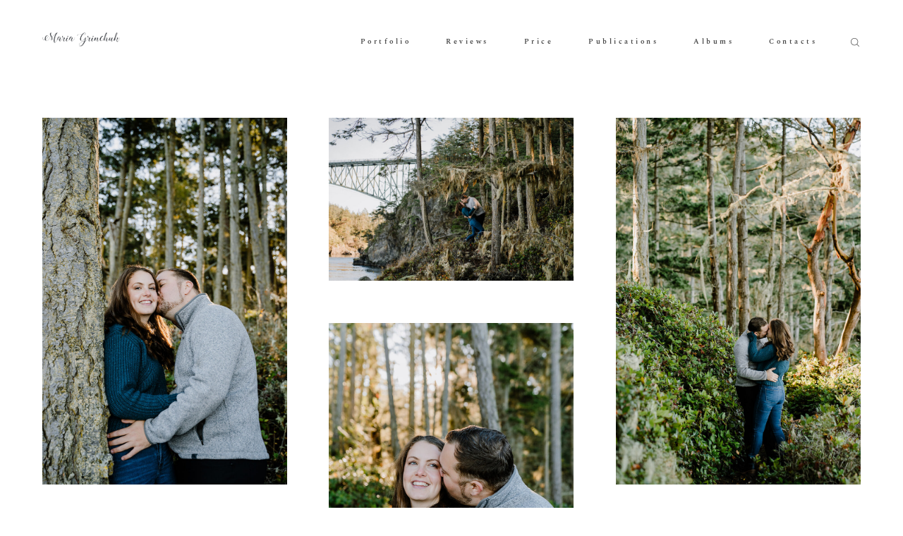

--- FILE ---
content_type: text/html; charset=UTF-8
request_url: https://mariagrinchukphotography.com/gallery/bridget-and-madison/
body_size: 15425
content:
<!DOCTYPE html>
<html lang="en-US">
  <head>
  <meta charset="UTF-8" />
  <meta http-equiv="X-UA-Compatible" content="IE=edge"/>
  <meta name="viewport" content="width=device-width, user-scalable=no, initial-scale=1.0, maximum-scale=1.0, minimum-scale=1.0">
  <link rel="alternate" type="application/rss+xml" title="Seattle Wedding and Portrait Photographer RSS Feed" href="https://mariagrinchukphotography.com/feed/" />
        <link rel="shortcut icon" href="https://mariagrinchukphotography.com/wp/wp-content/uploads/2014/07/favicon-17.ico" />
    <link rel="profile" href="https://gmpg.org/xfn/11">
  
  <meta name='robots' content='index, follow, max-video-preview:-1, max-snippet:-1, max-image-preview:large' />

	<!-- This site is optimized with the Yoast SEO plugin v20.4 - https://yoast.com/wordpress/plugins/seo/ -->
	<title>Bridget and Madison. - Seattle Wedding and Portrait Photographer</title>
	<meta name="description" content="Bridget and Madison. Seattle Wedding and Portrait Photographer" />
	<link rel="canonical" href="https://mariagrinchukphotography.com/gallery/bridget-and-madison/" />
	<meta property="og:locale" content="en_US" />
	<meta property="og:type" content="article" />
	<meta property="og:title" content="Bridget and Madison. - Seattle Wedding and Portrait Photographer" />
	<meta property="og:description" content="Bridget and Madison. Seattle Wedding and Portrait Photographer" />
	<meta property="og:url" content="https://mariagrinchukphotography.com/gallery/bridget-and-madison/" />
	<meta property="og:site_name" content="Seattle Wedding and Portrait Photographer" />
	<meta property="article:publisher" content="https://business.facebook.com/mariagrinchukphoto/" />
	<meta property="article:modified_time" content="2024-08-08T16:08:27+00:00" />
	<meta property="og:image" content="https://mariagrinchukphotography.com/wp/wp-content/uploads/2021/12/Bridget-and-Madison.-1-72.jpg" />
	<meta property="og:image:width" content="1600" />
	<meta property="og:image:height" content="1067" />
	<meta property="og:image:type" content="image/jpeg" />
	<script type="application/ld+json" class="yoast-schema-graph">{"@context":"https://schema.org","@graph":[{"@type":"WebPage","@id":"https://mariagrinchukphotography.com/gallery/bridget-and-madison/","url":"https://mariagrinchukphotography.com/gallery/bridget-and-madison/","name":"Bridget and Madison. - Seattle Wedding and Portrait Photographer","isPartOf":{"@id":"https://mariagrinchukphotography.com/#website"},"primaryImageOfPage":{"@id":"https://mariagrinchukphotography.com/gallery/bridget-and-madison/#primaryimage"},"image":{"@id":"https://mariagrinchukphotography.com/gallery/bridget-and-madison/#primaryimage"},"thumbnailUrl":"https://mariagrinchukphotography.com/wp/wp-content/uploads/2021/12/Bridget-and-Madison.-1-72.jpg","datePublished":"2021-12-14T22:54:50+00:00","dateModified":"2024-08-08T16:08:27+00:00","description":"Bridget and Madison. Seattle Wedding and Portrait Photographer","breadcrumb":{"@id":"https://mariagrinchukphotography.com/gallery/bridget-and-madison/#breadcrumb"},"inLanguage":"en-US","potentialAction":[{"@type":"ReadAction","target":["https://mariagrinchukphotography.com/gallery/bridget-and-madison/"]}]},{"@type":"ImageObject","inLanguage":"en-US","@id":"https://mariagrinchukphotography.com/gallery/bridget-and-madison/#primaryimage","url":"https://mariagrinchukphotography.com/wp/wp-content/uploads/2021/12/Bridget-and-Madison.-1-72.jpg","contentUrl":"https://mariagrinchukphotography.com/wp/wp-content/uploads/2021/12/Bridget-and-Madison.-1-72.jpg","width":1600,"height":1067},{"@type":"BreadcrumbList","@id":"https://mariagrinchukphotography.com/gallery/bridget-and-madison/#breadcrumb","itemListElement":[{"@type":"ListItem","position":1,"name":"Главное меню","item":"https://mariagrinchukphotography.com/"},{"@type":"ListItem","position":2,"name":"Bridget and Madison."}]},{"@type":"WebSite","@id":"https://mariagrinchukphotography.com/#website","url":"https://mariagrinchukphotography.com/","name":"Maria Grinchuk | Seattle Wedding and Portrait Photographer","description":"Wedding Photography, Elopement, Engagement, Family, Portrait Photography, Seattle Photographer, PNW Elopement, Seattle Wedding, Seattle Photographer","publisher":{"@id":"https://mariagrinchukphotography.com/#organization"},"alternateName":"Maria Grinchuk Photographer","potentialAction":[{"@type":"SearchAction","target":{"@type":"EntryPoint","urlTemplate":"https://mariagrinchukphotography.com/?s={search_term_string}"},"query-input":"required name=search_term_string"}],"inLanguage":"en-US"},{"@type":"Organization","@id":"https://mariagrinchukphotography.com/#organization","name":"Maria Grinchuk Photography LLC","alternateName":"Maria Grinchuk Photo","url":"https://mariagrinchukphotography.com/","logo":{"@type":"ImageObject","inLanguage":"en-US","@id":"https://mariagrinchukphotography.com/#/schema/logo/image/","url":"https://mariagrinchukphotography.com/wp/wp-content/uploads/2023/02/Logo-scaled.jpg","contentUrl":"https://mariagrinchukphotography.com/wp/wp-content/uploads/2023/02/Logo-scaled.jpg","width":2560,"height":2560,"caption":"Maria Grinchuk Photography LLC"},"image":{"@id":"https://mariagrinchukphotography.com/#/schema/logo/image/"},"sameAs":["https://business.facebook.com/mariagrinchukphoto/","https://www.instagram.com/mariagrinchuk_weddings/","https://www.pinterest.com/grinchukmaria/"]}]}</script>
	<!-- / Yoast SEO plugin. -->


<link rel="alternate" type="application/rss+xml" title="Seattle Wedding and Portrait Photographer &raquo; Feed" href="https://mariagrinchukphotography.com/feed/" />
<link rel="alternate" type="application/rss+xml" title="Seattle Wedding and Portrait Photographer &raquo; Comments Feed" href="https://mariagrinchukphotography.com/comments/feed/" />
<script type="text/javascript">
window._wpemojiSettings = {"baseUrl":"https:\/\/s.w.org\/images\/core\/emoji\/14.0.0\/72x72\/","ext":".png","svgUrl":"https:\/\/s.w.org\/images\/core\/emoji\/14.0.0\/svg\/","svgExt":".svg","source":{"concatemoji":"https:\/\/mariagrinchukphotography.com\/wp\/wp-includes\/js\/wp-emoji-release.min.js?ver=6.1.9"}};
/*! This file is auto-generated */
!function(e,a,t){var n,r,o,i=a.createElement("canvas"),p=i.getContext&&i.getContext("2d");function s(e,t){var a=String.fromCharCode,e=(p.clearRect(0,0,i.width,i.height),p.fillText(a.apply(this,e),0,0),i.toDataURL());return p.clearRect(0,0,i.width,i.height),p.fillText(a.apply(this,t),0,0),e===i.toDataURL()}function c(e){var t=a.createElement("script");t.src=e,t.defer=t.type="text/javascript",a.getElementsByTagName("head")[0].appendChild(t)}for(o=Array("flag","emoji"),t.supports={everything:!0,everythingExceptFlag:!0},r=0;r<o.length;r++)t.supports[o[r]]=function(e){if(p&&p.fillText)switch(p.textBaseline="top",p.font="600 32px Arial",e){case"flag":return s([127987,65039,8205,9895,65039],[127987,65039,8203,9895,65039])?!1:!s([55356,56826,55356,56819],[55356,56826,8203,55356,56819])&&!s([55356,57332,56128,56423,56128,56418,56128,56421,56128,56430,56128,56423,56128,56447],[55356,57332,8203,56128,56423,8203,56128,56418,8203,56128,56421,8203,56128,56430,8203,56128,56423,8203,56128,56447]);case"emoji":return!s([129777,127995,8205,129778,127999],[129777,127995,8203,129778,127999])}return!1}(o[r]),t.supports.everything=t.supports.everything&&t.supports[o[r]],"flag"!==o[r]&&(t.supports.everythingExceptFlag=t.supports.everythingExceptFlag&&t.supports[o[r]]);t.supports.everythingExceptFlag=t.supports.everythingExceptFlag&&!t.supports.flag,t.DOMReady=!1,t.readyCallback=function(){t.DOMReady=!0},t.supports.everything||(n=function(){t.readyCallback()},a.addEventListener?(a.addEventListener("DOMContentLoaded",n,!1),e.addEventListener("load",n,!1)):(e.attachEvent("onload",n),a.attachEvent("onreadystatechange",function(){"complete"===a.readyState&&t.readyCallback()})),(e=t.source||{}).concatemoji?c(e.concatemoji):e.wpemoji&&e.twemoji&&(c(e.twemoji),c(e.wpemoji)))}(window,document,window._wpemojiSettings);
</script>
<style type="text/css">
img.wp-smiley,
img.emoji {
	display: inline !important;
	border: none !important;
	box-shadow: none !important;
	height: 1em !important;
	width: 1em !important;
	margin: 0 0.07em !important;
	vertical-align: -0.1em !important;
	background: none !important;
	padding: 0 !important;
}
</style>
	<link rel='stylesheet' id='pinterestBadge-css' href='https://mariagrinchukphotography.com/wp/wp-content/plugins/pinterest-badge/pinterest.css?ver=6.1.9' type='text/css' media='all' />
<link rel='stylesheet' id='sbi_styles-css' href='https://mariagrinchukphotography.com/wp/wp-content/plugins/instagram-feed/css/sbi-styles.min.css?ver=6.8.0' type='text/css' media='all' />
<link rel='stylesheet' id='wp-block-library-css' href='https://mariagrinchukphotography.com/wp/wp-includes/css/dist/block-library/style.min.css?ver=6.1.9' type='text/css' media='all' />
<link rel='stylesheet' id='classic-theme-styles-css' href='https://mariagrinchukphotography.com/wp/wp-includes/css/classic-themes.min.css?ver=1' type='text/css' media='all' />
<style id='global-styles-inline-css' type='text/css'>
body{--wp--preset--color--black: #000000;--wp--preset--color--cyan-bluish-gray: #abb8c3;--wp--preset--color--white: #ffffff;--wp--preset--color--pale-pink: #f78da7;--wp--preset--color--vivid-red: #cf2e2e;--wp--preset--color--luminous-vivid-orange: #ff6900;--wp--preset--color--luminous-vivid-amber: #fcb900;--wp--preset--color--light-green-cyan: #7bdcb5;--wp--preset--color--vivid-green-cyan: #00d084;--wp--preset--color--pale-cyan-blue: #8ed1fc;--wp--preset--color--vivid-cyan-blue: #0693e3;--wp--preset--color--vivid-purple: #9b51e0;--wp--preset--gradient--vivid-cyan-blue-to-vivid-purple: linear-gradient(135deg,rgba(6,147,227,1) 0%,rgb(155,81,224) 100%);--wp--preset--gradient--light-green-cyan-to-vivid-green-cyan: linear-gradient(135deg,rgb(122,220,180) 0%,rgb(0,208,130) 100%);--wp--preset--gradient--luminous-vivid-amber-to-luminous-vivid-orange: linear-gradient(135deg,rgba(252,185,0,1) 0%,rgba(255,105,0,1) 100%);--wp--preset--gradient--luminous-vivid-orange-to-vivid-red: linear-gradient(135deg,rgba(255,105,0,1) 0%,rgb(207,46,46) 100%);--wp--preset--gradient--very-light-gray-to-cyan-bluish-gray: linear-gradient(135deg,rgb(238,238,238) 0%,rgb(169,184,195) 100%);--wp--preset--gradient--cool-to-warm-spectrum: linear-gradient(135deg,rgb(74,234,220) 0%,rgb(151,120,209) 20%,rgb(207,42,186) 40%,rgb(238,44,130) 60%,rgb(251,105,98) 80%,rgb(254,248,76) 100%);--wp--preset--gradient--blush-light-purple: linear-gradient(135deg,rgb(255,206,236) 0%,rgb(152,150,240) 100%);--wp--preset--gradient--blush-bordeaux: linear-gradient(135deg,rgb(254,205,165) 0%,rgb(254,45,45) 50%,rgb(107,0,62) 100%);--wp--preset--gradient--luminous-dusk: linear-gradient(135deg,rgb(255,203,112) 0%,rgb(199,81,192) 50%,rgb(65,88,208) 100%);--wp--preset--gradient--pale-ocean: linear-gradient(135deg,rgb(255,245,203) 0%,rgb(182,227,212) 50%,rgb(51,167,181) 100%);--wp--preset--gradient--electric-grass: linear-gradient(135deg,rgb(202,248,128) 0%,rgb(113,206,126) 100%);--wp--preset--gradient--midnight: linear-gradient(135deg,rgb(2,3,129) 0%,rgb(40,116,252) 100%);--wp--preset--duotone--dark-grayscale: url('#wp-duotone-dark-grayscale');--wp--preset--duotone--grayscale: url('#wp-duotone-grayscale');--wp--preset--duotone--purple-yellow: url('#wp-duotone-purple-yellow');--wp--preset--duotone--blue-red: url('#wp-duotone-blue-red');--wp--preset--duotone--midnight: url('#wp-duotone-midnight');--wp--preset--duotone--magenta-yellow: url('#wp-duotone-magenta-yellow');--wp--preset--duotone--purple-green: url('#wp-duotone-purple-green');--wp--preset--duotone--blue-orange: url('#wp-duotone-blue-orange');--wp--preset--font-size--small: 13px;--wp--preset--font-size--medium: 20px;--wp--preset--font-size--large: 36px;--wp--preset--font-size--x-large: 42px;--wp--preset--spacing--20: 0.44rem;--wp--preset--spacing--30: 0.67rem;--wp--preset--spacing--40: 1rem;--wp--preset--spacing--50: 1.5rem;--wp--preset--spacing--60: 2.25rem;--wp--preset--spacing--70: 3.38rem;--wp--preset--spacing--80: 5.06rem;}:where(.is-layout-flex){gap: 0.5em;}body .is-layout-flow > .alignleft{float: left;margin-inline-start: 0;margin-inline-end: 2em;}body .is-layout-flow > .alignright{float: right;margin-inline-start: 2em;margin-inline-end: 0;}body .is-layout-flow > .aligncenter{margin-left: auto !important;margin-right: auto !important;}body .is-layout-constrained > .alignleft{float: left;margin-inline-start: 0;margin-inline-end: 2em;}body .is-layout-constrained > .alignright{float: right;margin-inline-start: 2em;margin-inline-end: 0;}body .is-layout-constrained > .aligncenter{margin-left: auto !important;margin-right: auto !important;}body .is-layout-constrained > :where(:not(.alignleft):not(.alignright):not(.alignfull)){max-width: var(--wp--style--global--content-size);margin-left: auto !important;margin-right: auto !important;}body .is-layout-constrained > .alignwide{max-width: var(--wp--style--global--wide-size);}body .is-layout-flex{display: flex;}body .is-layout-flex{flex-wrap: wrap;align-items: center;}body .is-layout-flex > *{margin: 0;}:where(.wp-block-columns.is-layout-flex){gap: 2em;}.has-black-color{color: var(--wp--preset--color--black) !important;}.has-cyan-bluish-gray-color{color: var(--wp--preset--color--cyan-bluish-gray) !important;}.has-white-color{color: var(--wp--preset--color--white) !important;}.has-pale-pink-color{color: var(--wp--preset--color--pale-pink) !important;}.has-vivid-red-color{color: var(--wp--preset--color--vivid-red) !important;}.has-luminous-vivid-orange-color{color: var(--wp--preset--color--luminous-vivid-orange) !important;}.has-luminous-vivid-amber-color{color: var(--wp--preset--color--luminous-vivid-amber) !important;}.has-light-green-cyan-color{color: var(--wp--preset--color--light-green-cyan) !important;}.has-vivid-green-cyan-color{color: var(--wp--preset--color--vivid-green-cyan) !important;}.has-pale-cyan-blue-color{color: var(--wp--preset--color--pale-cyan-blue) !important;}.has-vivid-cyan-blue-color{color: var(--wp--preset--color--vivid-cyan-blue) !important;}.has-vivid-purple-color{color: var(--wp--preset--color--vivid-purple) !important;}.has-black-background-color{background-color: var(--wp--preset--color--black) !important;}.has-cyan-bluish-gray-background-color{background-color: var(--wp--preset--color--cyan-bluish-gray) !important;}.has-white-background-color{background-color: var(--wp--preset--color--white) !important;}.has-pale-pink-background-color{background-color: var(--wp--preset--color--pale-pink) !important;}.has-vivid-red-background-color{background-color: var(--wp--preset--color--vivid-red) !important;}.has-luminous-vivid-orange-background-color{background-color: var(--wp--preset--color--luminous-vivid-orange) !important;}.has-luminous-vivid-amber-background-color{background-color: var(--wp--preset--color--luminous-vivid-amber) !important;}.has-light-green-cyan-background-color{background-color: var(--wp--preset--color--light-green-cyan) !important;}.has-vivid-green-cyan-background-color{background-color: var(--wp--preset--color--vivid-green-cyan) !important;}.has-pale-cyan-blue-background-color{background-color: var(--wp--preset--color--pale-cyan-blue) !important;}.has-vivid-cyan-blue-background-color{background-color: var(--wp--preset--color--vivid-cyan-blue) !important;}.has-vivid-purple-background-color{background-color: var(--wp--preset--color--vivid-purple) !important;}.has-black-border-color{border-color: var(--wp--preset--color--black) !important;}.has-cyan-bluish-gray-border-color{border-color: var(--wp--preset--color--cyan-bluish-gray) !important;}.has-white-border-color{border-color: var(--wp--preset--color--white) !important;}.has-pale-pink-border-color{border-color: var(--wp--preset--color--pale-pink) !important;}.has-vivid-red-border-color{border-color: var(--wp--preset--color--vivid-red) !important;}.has-luminous-vivid-orange-border-color{border-color: var(--wp--preset--color--luminous-vivid-orange) !important;}.has-luminous-vivid-amber-border-color{border-color: var(--wp--preset--color--luminous-vivid-amber) !important;}.has-light-green-cyan-border-color{border-color: var(--wp--preset--color--light-green-cyan) !important;}.has-vivid-green-cyan-border-color{border-color: var(--wp--preset--color--vivid-green-cyan) !important;}.has-pale-cyan-blue-border-color{border-color: var(--wp--preset--color--pale-cyan-blue) !important;}.has-vivid-cyan-blue-border-color{border-color: var(--wp--preset--color--vivid-cyan-blue) !important;}.has-vivid-purple-border-color{border-color: var(--wp--preset--color--vivid-purple) !important;}.has-vivid-cyan-blue-to-vivid-purple-gradient-background{background: var(--wp--preset--gradient--vivid-cyan-blue-to-vivid-purple) !important;}.has-light-green-cyan-to-vivid-green-cyan-gradient-background{background: var(--wp--preset--gradient--light-green-cyan-to-vivid-green-cyan) !important;}.has-luminous-vivid-amber-to-luminous-vivid-orange-gradient-background{background: var(--wp--preset--gradient--luminous-vivid-amber-to-luminous-vivid-orange) !important;}.has-luminous-vivid-orange-to-vivid-red-gradient-background{background: var(--wp--preset--gradient--luminous-vivid-orange-to-vivid-red) !important;}.has-very-light-gray-to-cyan-bluish-gray-gradient-background{background: var(--wp--preset--gradient--very-light-gray-to-cyan-bluish-gray) !important;}.has-cool-to-warm-spectrum-gradient-background{background: var(--wp--preset--gradient--cool-to-warm-spectrum) !important;}.has-blush-light-purple-gradient-background{background: var(--wp--preset--gradient--blush-light-purple) !important;}.has-blush-bordeaux-gradient-background{background: var(--wp--preset--gradient--blush-bordeaux) !important;}.has-luminous-dusk-gradient-background{background: var(--wp--preset--gradient--luminous-dusk) !important;}.has-pale-ocean-gradient-background{background: var(--wp--preset--gradient--pale-ocean) !important;}.has-electric-grass-gradient-background{background: var(--wp--preset--gradient--electric-grass) !important;}.has-midnight-gradient-background{background: var(--wp--preset--gradient--midnight) !important;}.has-small-font-size{font-size: var(--wp--preset--font-size--small) !important;}.has-medium-font-size{font-size: var(--wp--preset--font-size--medium) !important;}.has-large-font-size{font-size: var(--wp--preset--font-size--large) !important;}.has-x-large-font-size{font-size: var(--wp--preset--font-size--x-large) !important;}
.wp-block-navigation a:where(:not(.wp-element-button)){color: inherit;}
:where(.wp-block-columns.is-layout-flex){gap: 2em;}
.wp-block-pullquote{font-size: 1.5em;line-height: 1.6;}
</style>
<link rel='stylesheet' id='contact-form-7-css' href='https://mariagrinchukphotography.com/wp/wp-content/plugins/contact-form-7/includes/css/styles.css?ver=5.7.7' type='text/css' media='all' />
<link rel='stylesheet' id='flo-instagram-css' href='https://mariagrinchukphotography.com/wp/wp-content/plugins/flo-instagram/public/css/flo-instagram-public.css?ver=2.3.4' type='text/css' media='all' />
<link rel='stylesheet' id='core-icons-css' href='https://mariagrinchukphotography.com/wp/wp-content/themes/milea/public/fonts/fontello/css/flo-core-icons.css?ver=0.9' type='text/css' media='all' />
<link rel='stylesheet' id='vendor-css-css' href='https://mariagrinchukphotography.com/wp/wp-content/themes/milea/theme-files/public/css/vendor.css?ver=0.9' type='text/css' media='all' />
<link rel='stylesheet' id='theme-css-css' href='https://mariagrinchukphotography.com/wp/wp-content/themes/milea/theme-files/public/css/style.min.css?ver=0.9' type='text/css' media='all' />
<style id='theme-css-inline-css' type='text/css'>
@font-face {font-family: "Pathway Gothic One Regular"; src: url('https://mariagrinchukphotography.com/wp/wp-content/themes/milea/theme-files/public/fonts/default/Stylekit-1/PathwayGothicOne-Regular.woff2') format('woff2'),url('https://mariagrinchukphotography.com/wp/wp-content/themes/milea/theme-files/public/fonts/default/Stylekit-1/PathwayGothicOne-Regular.woff') format('woff');font-display: swap;}@font-face {font-family: "Spectral SemiBold"; src: url('https://mariagrinchukphotography.com/wp/wp-content/themes/milea/theme-files/public/fonts/default/Stylekit-3/Spectral-SemiBold.woff') format('woff');font-display: swap;}@font-face {font-family: "IM_FELL_French_Canon_Italic"; src: url('https://mariagrinchukphotography.com/wp/wp-content/themes/milea/theme-files/public/fonts/default/Stylekit-2/IM_FELL_French_Canon_Italic.woff') format('woff');font-display: swap;}@font-face {font-family: "Objectivity Light"; src: url('https://mariagrinchukphotography.com/wp/wp-content/themes/milea/theme-files/public/fonts/default/Stylekit-2/Objectivity-Light.woff') format('woff');font-display: swap;}@font-face {font-family: "Derivia Regular"; src: url('https://mariagrinchukphotography.com/wp/wp-content/themes/milea/theme-files/public/fonts/default/Stylekit-2/Derivia-Regular.woff') format('woff');font-display: swap;}@font-face {font-family: "Spectral Light"; src: url('https://mariagrinchukphotography.com/wp/wp-content/themes/milea/theme-files/public/fonts/default/Stylekit-3/Spectral-Light.woff') format('woff');font-display: swap;}@font-face {font-family: "Konstant Grotesk Regular"; src: url('https://mariagrinchukphotography.com/wp/wp-content/themes/milea/theme-files/public/fonts/default/Stylekit-1/KonstantGroteskRegular.woff2') format('woff2'),url('https://mariagrinchukphotography.com/wp/wp-content/themes/milea/theme-files/public/fonts/default/Stylekit-1/KonstantGroteskRegular.woff') format('woff');font-display: swap;}body .flo-generic-button--background { font-family: Konstant Grotesk Regular;font-size: 0.5rem;letter-spacing: 0.375em;word-spacing: 0em;line-height: 3em;text-transform: none;font-weight: normal;}.flo-header__menu-popup .flo-header__logo, .flo-block-slideshow-4__logo-text { font-family: Palatino, 'Palatino Linotype', Georgia, Times, 'Times New Roman', serif;font-size: 1.5625rem;letter-spacing: -0.03em;word-spacing: 0.08em;line-height: 1.06em;text-transform: none;font-weight: normal;}.flo-header-mobile__logo { font-family: Palatino, 'Palatino Linotype', Georgia, Times, 'Times New Roman', serif;font-size: 1.5625rem;letter-spacing: -0.03em;word-spacing: 0.08em;line-height: 1.06em;text-transform: none;font-weight: normal;}.flo-mobile-menu__menu .page_item ul.sub-menu li a, .flo-mobile-menu__menu .menu-item ul.sub-menu li a { font-family: Pathway Gothic One Regular;font-size: 0.75rem;letter-spacing: 0.283em;word-spacing: 0em;line-height: 1.3em;text-transform: none;font-weight: normal;}.flo-mobile-menu__menu .page_item a, .flo-mobile-menu__menu .menu-item { font-family: Spectral SemiBold;font-size: 0.625rem;letter-spacing: 0.35em;word-spacing: 0em;line-height: 2.2em;text-transform: none;font-weight: normal;}.flo-wp-title__title { font-family: Objectivity Light;font-size: 2rem;letter-spacing: 0.039em;word-spacing: 0em;line-height: 1.315em;text-transform: none;font-weight: normal;}.flo-post blockquote, .flo-post blockquote p { font-family: IM_FELL_French_Canon_Italic;font-size: 1.375rem;letter-spacing: 0em;word-spacing: 0em;line-height: 1.45em;text-transform: none;font-weight: normal;}.flo-post h1, h1.product_title, h1.page-title { font-family: Objectivity Light;font-size: 2rem;letter-spacing: 0.039em;word-spacing: 0em;line-height: 1.315em;text-transform: none;font-weight: normal;}.flo-post h2, .woocommerce h2 { font-family: Objectivity Light;font-size: 1.75rem;letter-spacing: 0.05em;word-spacing: 0em;line-height: 1.3em;text-transform: none;font-weight: normal;}.flo-post h3 { font-family: Objectivity Light;font-size: 1.5rem;letter-spacing: 0.08em;word-spacing: 0em;line-height: 1.3em;text-transform: none;font-weight: normal;}.flo-post h4 { font-family: Objectivity Light;font-size: 1.125rem;letter-spacing: 0.1em;word-spacing: 0em;line-height: 1.3em;text-transform: none;font-weight: normal;}.flo-post h5 { font-family: Derivia Regular;font-size: 1.75rem;letter-spacing: 0.05em;word-spacing: 0em;line-height: 1.46em;text-transform: none;font-weight: normal;}.flo-post h6 { font-family: Pathway Gothic One Regular;font-size: 1.25rem;letter-spacing: 0.15em;word-spacing: 0em;line-height: 1.3em;text-transform: none;font-weight: normal;}.flo-post, .woocommerce-product-details__short-description, .entry-content, .description_tab, .reviews_tab, .woocommerce-message, .flo-woocommerce-wrap { font-family: Spectral Light;font-size: 1rem;letter-spacing: 0em;word-spacing: 0em;line-height: 1.75em;text-transform: none;font-weight: normal;}.flo-post a { font-family: Spectral Light;font-size: 1rem;letter-spacing: 0em;word-spacing: 0em;line-height: 1.75em;text-transform: none;font-weight: normal;}input[type]:not([type="submit"]):not(.flo-no-styling), form textarea:not(.flo-no-styling), .parsley-required { font-family: Spectral SemiBold;font-size: 0.625rem;letter-spacing: 0.35em;word-spacing: 0em;line-height: 2.2em;text-transform: none;font-weight: normal;}label { font-family: IM_FELL_French_Canon_Italic;font-size: 1.0625rem;letter-spacing: 0em;word-spacing: 0em;line-height: 1.5em;text-transform: none;font-weight: normal;}.flo-generic-menu-wrap .sub-menu a { font-family: Pathway Gothic One Regular;font-size: 0.75rem;letter-spacing: 0.283em;word-spacing: 0em;line-height: 1.3em;text-transform: none;font-weight: normal;}@media (max-width: 767px) { body .flo-generic-button--background { font-size: 0.5rem;}.flo-header__menu-popup .flo-header__logo, .flo-block-slideshow-4__logo-text { font-size: 1.6875rem;}.flo-header-mobile__logo { font-size: 1.6875rem;}.flo-mobile-menu__menu .page_item ul.sub-menu li a, .flo-mobile-menu__menu .menu-item ul.sub-menu li a { font-size: 0.75rem;}.flo-mobile-menu__menu .page_item a, .flo-mobile-menu__menu .menu-item { font-size: 0.5rem;}.flo-wp-title__title { font-size: 1.5rem;}.flo-post blockquote, .flo-post blockquote p { font-size: 1.375rem;}.flo-post h1, h1.product_title, h1.page-title { font-size: 1.5rem;}.flo-post h2, .woocommerce h2 { font-size: 1.75rem;}.flo-post h3 { font-size: 1.5rem;}.flo-post h4 { font-size: 1.125rem;}.flo-post h5 { font-size: 1.75rem;}.flo-post h6 { font-size: 1.25rem;}.flo-post, .woocommerce-product-details__short-description, .entry-content, .description_tab, .reviews_tab, .woocommerce-message, .flo-woocommerce-wrap { font-size: 1rem;}.flo-post a { font-size: 1rem;}input[type]:not([type="submit"]):not(.flo-no-styling), form textarea:not(.flo-no-styling), .parsley-required { font-size: 0.5rem;}label { font-size: 1.0625rem;}.flo-generic-menu-wrap .sub-menu a { font-size: 0.75rem;} }
</style>
<link rel='stylesheet' id='default_stylesheet-css' href='https://mariagrinchukphotography.com/wp/wp-content/themes/milea/style.css?ver=0.9' type='text/css' media='all' />
<link rel='stylesheet' id='flo-forms-pikaday-css' href='https://mariagrinchukphotography.com/wp/wp-content/plugins/flo-forms/public/css/pikaday.min.css?ver=1.0.43' type='text/css' media='all' />
<link rel='stylesheet' id='flo-forms-public-css' href='https://mariagrinchukphotography.com/wp/wp-content/plugins/flo-forms/public/css/flo-forms-public.min.css?v2&#038;ver=1.0.43' type='text/css' media='all' />
<script type='text/javascript' src='https://mariagrinchukphotography.com/wp/wp-content/plugins/pinterest-badge/pinterest_wp.js?ver=6.1.9' id='pinterestBadge-js'></script>
<script type='text/javascript' src='https://mariagrinchukphotography.com/wp/wp-includes/js/jquery/jquery.min.js?ver=3.6.1' id='jquery-core-js'></script>
<script type='text/javascript' src='https://mariagrinchukphotography.com/wp/wp-includes/js/jquery/jquery-migrate.min.js?ver=3.3.2' id='jquery-migrate-js'></script>
<script type='text/javascript' id='flo-instagram-js-extra'>
/* <![CDATA[ */
var floAjaxUrl = "https:\/\/mariagrinchukphotography.com\/wp\/wp-admin\/admin-ajax.php";
/* ]]> */
</script>
<script type='text/javascript' src='https://mariagrinchukphotography.com/wp/wp-content/plugins/flo-instagram/public/js/all.min.js?ver=38624' id='flo-instagram-js'></script>
<link rel="https://api.w.org/" href="https://mariagrinchukphotography.com/wp-json/" /><link rel="EditURI" type="application/rsd+xml" title="RSD" href="https://mariagrinchukphotography.com/wp/xmlrpc.php?rsd" />
<link rel="wlwmanifest" type="application/wlwmanifest+xml" href="https://mariagrinchukphotography.com/wp/wp-includes/wlwmanifest.xml" />
<meta name="generator" content="WordPress 6.1.9" />
<link rel='shortlink' href='https://mariagrinchukphotography.com/?p=10391' />
<link rel="alternate" type="application/json+oembed" href="https://mariagrinchukphotography.com/wp-json/oembed/1.0/embed?url=https%3A%2F%2Fmariagrinchukphotography.com%2Fgallery%2Fbridget-and-madison%2F" />
<link rel="alternate" type="text/xml+oembed" href="https://mariagrinchukphotography.com/wp-json/oembed/1.0/embed?url=https%3A%2F%2Fmariagrinchukphotography.com%2Fgallery%2Fbridget-and-madison%2F&#038;format=xml" />
<style type="text/css">#at_preview .preview_footer {
                background: #fcfcfc !important;
                font-size: 70% !important;
            }
            #at_preview .preview_footer a,#at_preview .preview_footer {
                text-decoration: none !important;
                text-transform: uppercase !important;
            }</style><!-- Google tag (gtag.js) -->
<script async src="https://www.googletagmanager.com/gtag/js?id=G-6YTY6LLS3K"></script>
<script>
  window.dataLayer = window.dataLayer || [];
  function gtag(){dataLayer.push(arguments);}
  gtag('js', new Date());

  gtag('config', 'G-6YTY6LLS3K');
</script>

        
  <style media="screen">

    /* START: GENERICS */

      body {
        background-color: #FFFFFF;
        color: #424242;
      }

      .flo-post {
        color: #424242;
      }

      .flo-post a img, .flo-post img, .flo-post img.alignleft, .flo-post img.alignright, .flo-post img.aligncenter,
      .wp-caption-text.gallery-caption, .wp-block-gallery .blocks-gallery-item figure {
        margin-bottom: 10px;
      }
      .wp-caption-text.gallery-caption{
        margin-top: -5px;
      }

      .flo_sidebar {
        width: 25%;
      }

      body .flo-generic-button--background{font-family: Konstant Grotesk Regular;font-size: 0.5rem;letter-spacing: 0.375em;word-spacing: 0em;line-height: 3em;text-transform: none;font-weight: normal;}@media screen and (max-width: 767px) {body .flo-generic-button--background{font-size: 0.5rem;}}
      body .flo-generic-button--text{font-family: Konstant Grotesk Regular;font-size: 0.5rem;letter-spacing: 0.3125em;word-spacing: 0em;line-height: 4.5em;text-transform: none;font-weight: normal;}@media screen and (max-width: 767px) {body .flo-generic-button--text{font-size: 0.5rem;}}

    /* END: GENERICS */


  </style>
  <style media="screen">
  /* START: DROPDOWNS */
    .flo-generic-menu-wrap__menu ul {
      background-color: #F8F8F8;
    }
    .flo-generic-menu-wrap__menu ul:after {
      border-color: transparent transparent #F8F8F8 transparent!important;
    }

    .flo-generic-menu-wrap__menu ul a {
      color: #424242!important;
    }
  /* END: DROPDOWNS */
</style>
</head>
    <body data-rsssl=1 class="gallery-template-default single single-gallery postid-10391  flo-social-links-type-a flo-appear-disabled flo-tablet-appear-disabled flo-mobile-appear-disabled">

                  
    <noscript class='flo-core-style' >
  <style class='flo-core-style'  media="screen"> .flo-header-mobile__logo{max-width:10rem}.flo-header-mobile{background-color:#FFFFFF;color:#424242}.flo-header-mobile:not(.not-sticky), .flo-block-slideshow-4__menu-area .flo-header-mobile-sticky-wrapper .flo-header-mobile:not(.not-sticky){background-color:;color:;border-color:}</style>
</noscript>

<div class="flo-header-mobile flo-header-mobile--logo-center  flo-header-mobile__has-border">
  <div class="flo-header-mobile__spacer"></div>
  <a href="https://mariagrinchukphotography.com" class="flo-header-mobile__logo">
      <img class="flo-header-mobile__logo-image flo-header-mobile__logo-image--default" src="https://mariagrinchukphotography.com/wp/wp-content/uploads/2019/03/logo-4.png" alt="Seattle Wedding and Portrait Photographer"/>
    <img class="flo-header-mobile__logo-image flo-header-mobile__logo-image--light" src="https://mariagrinchukphotography.com/wp/wp-content/uploads/2019/03/logo-4.png" alt="Seattle Wedding and Portrait Photographer"/>
  </a>
  <div class="flo-header-mobile__menu-trigger">
    <i class="flo-icon-menu-left"></i>
  </div>
</div>
    
    <main class="flo_page_wrap ">
      <div class="flo_page">
        
      
      
                  
          
            
            
              
                                              <noscript class='flo-core-style' >
  <style class='flo-core-style'  media="screen">@media (max-width:767px){.flo-block--5652{margin-top:0rem;margin-bottom:0rem}}@media (min-width:768px){.flo-block--5652{margin-top:0rem;margin-bottom:0rem}}</style>
</noscript>

<div   class='flo-block flo-block--full-width flo-block--header    flo-block--5652    ' data-id="5652" >
    <div class="flo-block__container">
      <noscript class='flo-core-style' >
  <style class='flo-core-style'  media="screen"> header:not(.is-sticky) .flo-header--37{color:#424242;border-color:#424242}.flo-header--type-c__menu-visible{color:#424242!important}header:not(.is-sticky) .flo-header--37{background-color:#FFFFFF}header:not(.is-sticky) .flo-header--37 .flo-header__menu > ul > li > a{color:#424242}.flo-header--sticky .is-sticky .flo-header--37{background-color:rgba(255,255,255,0.5);color:#424242!important;border-color:#424242}</style>
</noscript>

<header class="flo-header--sticky" data-layout="flo-header--layout-type-e">
  <noscript class='flo-core-style' >
  <style class='flo-core-style'  media="screen"> .flo-header--37 .flo-header__search-form-input{font-family:Pathway Gothic One Regular;font-size:0.75rem;letter-spacing:0.283em;word-spacing:0em;line-height:1.3em;text-transform:none;font-weight:normal}@media screen and (max-width:767px){.flo-header--37 .flo-header__search-form-input{font-size:0.75rem}}.flo-header--37 .flo-header__menu .flo-header__menu-items > li:not(:last-child){margin-right:3.125rem;margin-left:0};</style>
</noscript>
<div class="flo-header flo-header--37 flo-header--type-e flo-header--type-e--left-aligned">
  <div class="flo-header__logo-wrap">
  <a href="https://mariagrinchukphotography.com" class="flo-header__logo">
    
      <noscript class='flo-core-style' >
  <style class='flo-core-style'  media="screen"> .flo-header--37 .flo-header__logo{font-family:Palatino, 'Palatino Linotype', Georgia, Times, 'Times New Roman', serif;font-size:1.5625rem;letter-spacing:-0.03em;word-spacing:0.08em;line-height:1.06em;text-transform:none;font-weight:normal}@media screen and (max-width:767px){.flo-header--37 .flo-header__logo{font-size:1.6875rem}}@media (min-width:768px) and (max-width:1024px){.flo-header--37 .flo-header__logo{max-width:6.875rem}}@media (min-width:1025px){.flo-header--37 .flo-header__logo{max-width:6.875rem}}</style>
</noscript>
    
        	      <img class="flo-header__logo-image flo-header__logo-image--default" src="https://mariagrinchukphotography.com/wp/wp-content/uploads/2019/03/logo-4.png" alt="Seattle Wedding and Portrait Photographer" />
      <img class="flo-header__logo-image flo-header__logo-image--sticky" src="https://mariagrinchukphotography.com/wp/wp-content/uploads/2019/03/logo-4.png" alt="Seattle Wedding and Portrait Photographer" />
      <img class="flo-header__logo-image flo-header__logo-image--light" src="https://mariagrinchukphotography.com/wp/wp-content/uploads/2019/03/logo-4.png" alt="Seattle Wedding and Portrait Photographer" />
      </a>
</div>
  <div class="flo-header__menu-wrap">
    <noscript class='flo-core-style' data-title="flo-header">
  <style class='flo-core-style' data-title="flo-header" media="screen"> .flo-header--37 .flo-header__menu > div > ul > li > a{font-family:Spectral SemiBold;font-size:0.625rem;letter-spacing:0.35em;word-spacing:0em;line-height:2.2em;text-transform:none;font-weight:normal}@media screen and (max-width:767px){.flo-header--37 .flo-header__menu > div > ul > li > a{font-size:0.5rem}}.flo-header--37 .flo-header__menu .sub-menu a{font-family:Pathway Gothic One Regular;font-size:0.75rem;letter-spacing:0.283em;word-spacing:0em;line-height:1.3em;text-transform:none;font-weight:normal}@media screen and (max-width:767px){.flo-header--37 .flo-header__menu .sub-menu a{font-size:0.75rem}}.flo-header--37 .flo-header__menu .sub-menu li.current-menu-item a, .flo-header--37 .flo-header__menu .sub-menu li.current-menu-parent a{}.flo-header--37 .flo-header__menu ul ul{background-color:#F8F8F8}.flo-header--37 .flo-header__menu ul ul.sub-menu a{color:#424242!important}.flo-header--37 .flo-header__menu li ul li{border-color:#424242}.flo-header--37 .flo-header__header-translation-sidebar li span{font-family:Pathway Gothic One Regular;font-size:0.75rem;letter-spacing:0.283em;word-spacing:0em;line-height:1.3em;text-transform:none;font-weight:normal}@media screen and (max-width:767px){.flo-header--37 .flo-header__header-translation-sidebar li span{font-size:0.75rem}}</style>
</noscript>
<div class="flo-header__menu">
  
      <div class="flo-header__menu-wrap"><ul id="menu-main-menu" class="flo-header__menu-items"><li id="menu-item-8203" class="menu-item menu-item-type-post_type menu-item-object-page menu-item-has-children menu-item-8203"><a href="https://mariagrinchukphotography.com/portfolio/">Portfolio</a>
<ul class="sub-menu">
	<li id="menu-item-7281" class="menu-item menu-item-type-post_type menu-item-object-page menu-item-7281"><a href="https://mariagrinchukphotography.com/wedding_seattle-wedding-and-portrait-photographer/">Wedding</a></li>
	<li id="menu-item-7967" class="menu-item menu-item-type-post_type menu-item-object-page menu-item-7967"><a href="https://mariagrinchukphotography.com/portrait/">Portrait</a></li>
	<li id="menu-item-7996" class="menu-item menu-item-type-post_type menu-item-object-page menu-item-7996"><a href="https://mariagrinchukphotography.com/engagement/">Engagement</a></li>
	<li id="menu-item-7991" class="menu-item menu-item-type-post_type menu-item-object-page menu-item-7991"><a href="https://mariagrinchukphotography.com/family/">Family</a></li>
	<li id="menu-item-8001" class="menu-item menu-item-type-post_type menu-item-object-page menu-item-8001"><a href="https://mariagrinchukphotography.com/elopement/">Elopement</a></li>
</ul>
</li>
<li id="menu-item-1359" class="menu-item menu-item-type-post_type menu-item-object-page menu-item-1359"><a href="https://mariagrinchukphotography.com/reviews/">Reviews</a></li>
<li id="menu-item-7042" class="menu-item menu-item-type-post_type menu-item-object-page menu-item-7042"><a href="https://mariagrinchukphotography.com/prices/">Price</a></li>
<li id="menu-item-9316" class="menu-item menu-item-type-post_type menu-item-object-page menu-item-9316"><a href="https://mariagrinchukphotography.com/publication/">Publications</a></li>
<li id="menu-item-9447" class="menu-item menu-item-type-post_type menu-item-object-page menu-item-9447"><a href="https://mariagrinchukphotography.com/albums/">Albums</a></li>
<li id="menu-item-9453" class="menu-item menu-item-type-post_type menu-item-object-page menu-item-9453"><a href="https://mariagrinchukphotography.com/contacts/">Contacts</a></li>
</ul></div>
    </div>
  </div>

      <div class="flo-header__search-wrap">
      <div class="flo-header__search-trigger">
        <div class="flo-header__search-trigger-icon flo-header__search-trigger-icon--open">
          <i class="flo-icon-search"></i>
        </div>
        <div class="flo-header__search-trigger-icon flo-header__search-trigger-icon--close">
          <i class="flo-icon-close"></i>
        </div>
      </div>

      <form class="flo-header__search-form" action="https://mariagrinchukphotography.com/" method="get">
        <input class="flo-header__search-form-input flo-no-styling" name="s" placeholder="SEARCH" type="text" value="">
        <button class="flo-header__search-form-submit" type="submit" >
          <i class="flo-header__search-icon flo-icon-search"></i>
        </button>
      </form>
    </div>
  
</div>
</header>
      </div>
</div>

              
              
            
              
                                <noscript class='flo-core-style' >
  <style class='flo-core-style'  media="screen">@media (max-width:767px){.flo-block--2771{margin-top:0rem;margin-bottom:0rem}}@media (min-width:768px){.flo-block--2771{margin-top:0rem;margin-bottom:0rem}}</style>
</noscript>
  <noscript class='flo-core-style' >
  <style class='flo-core-style'  media="screen"> .flo-block--2771{background-color:#FFFFFF}</style>
</noscript>

<div   class='flo-block flo-block--no-top-padding flo-block--masonry-parent-wrap    flo-block--2771    ' data-id="2771" data-onready='flo_block_gallery_view_2'>
    <div class="flo-block__container">
      <noscript class='flo-core-style' >
  <style class='flo-core-style'  media="screen"> @media (max-width:767px){.grid-sizer{width:calc(100% / 2)}.flo-block-gallery-view-2--904 .flo-block-gallery-view-2__image{width:calc(calc(100% / 2) - 0.3125rem - 0.3125rem);margin:0.3125rem}.flo-block-gallery-view-2--904{margin:-0.3125rem}}@media (min-width:768px){.grid-sizer{width:calc(100% / 3)}.flo-block-gallery-view-2--904 .flo-block-gallery-view-2__image{width:calc(100% / 3);padding:1.875rem}.flo-block-gallery-view-2--904{margin:-1.875rem -1.875rem 0 -1.875rem}}</style>
</noscript>
  <div class="flo-block-gallery-view-2 flo-block-gallery-view-2--904 flo-block-gallery-view-2--columns-3" data-mobile-cols="2">
    <div class="grid-sizer"></div>
                  <a class="flo-block-gallery-view-2__image to-appear-disabled" href="https://mariagrinchukphotography.com/wp/wp-content/uploads/2021/12/Bridget-and-Madison.-1-2.jpg" data-fancybox="flo-block-gallery-view-2--904" data-thumb="https://mariagrinchukphotography.com/wp/wp-content/uploads/2021/12/Bridget-and-Madison.-1-2-210x210.jpg">
          <img class="flo-block-gallery-view-2__image-thumb"
              src="[data-uri]"
              data-src="https://mariagrinchukphotography.com/wp/wp-content/uploads/2021/12/Bridget-and-Madison.-1-2-734x1100.jpg"
              data-srcset="https://mariagrinchukphotography.com/wp/wp-content/uploads/2021/12/Bridget-and-Madison.-1-2-390x585.jpg 390w, https://mariagrinchukphotography.com/wp/wp-content/uploads/2021/12/Bridget-and-Madison.-1-2-618x927.jpg 618w, https://mariagrinchukphotography.com/wp/wp-content/uploads/2021/12/Bridget-and-Madison.-1-2-870x1305.jpg 870w"
              sizes="(max-width: 768px) 175px, (max-width: 1024px) 289px, 100vw"
              alt=""
            />
                                              </a>
                  <a class="flo-block-gallery-view-2__image to-appear-disabled" href="https://mariagrinchukphotography.com/wp/wp-content/uploads/2021/12/Bridget-and-Madison.-1-6.jpg" data-fancybox="flo-block-gallery-view-2--904" data-thumb="https://mariagrinchukphotography.com/wp/wp-content/uploads/2021/12/Bridget-and-Madison.-1-6-210x210.jpg">
          <img class="flo-block-gallery-view-2__image-thumb"
              src="[data-uri]"
              data-src="https://mariagrinchukphotography.com/wp/wp-content/uploads/2021/12/Bridget-and-Madison.-1-6-1100x734.jpg"
              data-srcset="https://mariagrinchukphotography.com/wp/wp-content/uploads/2021/12/Bridget-and-Madison.-1-6-390x260.jpg 390w, https://mariagrinchukphotography.com/wp/wp-content/uploads/2021/12/Bridget-and-Madison.-1-6-618x412.jpg 618w, https://mariagrinchukphotography.com/wp/wp-content/uploads/2021/12/Bridget-and-Madison.-1-6-870x580.jpg 870w"
              sizes="(max-width: 768px) 175px, (max-width: 1024px) 289px, 100vw"
              alt=""
            />
                                              </a>
                  <a class="flo-block-gallery-view-2__image to-appear-disabled" href="https://mariagrinchukphotography.com/wp/wp-content/uploads/2021/12/Bridget-and-Madison.-1-8.jpg" data-fancybox="flo-block-gallery-view-2--904" data-thumb="https://mariagrinchukphotography.com/wp/wp-content/uploads/2021/12/Bridget-and-Madison.-1-8-210x210.jpg">
          <img class="flo-block-gallery-view-2__image-thumb"
              src="[data-uri]"
              data-src="https://mariagrinchukphotography.com/wp/wp-content/uploads/2021/12/Bridget-and-Madison.-1-8-734x1100.jpg"
              data-srcset="https://mariagrinchukphotography.com/wp/wp-content/uploads/2021/12/Bridget-and-Madison.-1-8-390x585.jpg 390w, https://mariagrinchukphotography.com/wp/wp-content/uploads/2021/12/Bridget-and-Madison.-1-8-618x927.jpg 618w, https://mariagrinchukphotography.com/wp/wp-content/uploads/2021/12/Bridget-and-Madison.-1-8-870x1305.jpg 870w"
              sizes="(max-width: 768px) 175px, (max-width: 1024px) 289px, 100vw"
              alt=""
            />
                                              </a>
                  <a class="flo-block-gallery-view-2__image to-appear-disabled" href="https://mariagrinchukphotography.com/wp/wp-content/uploads/2021/12/Bridget-and-Madison.-1-13.jpg" data-fancybox="flo-block-gallery-view-2--904" data-thumb="https://mariagrinchukphotography.com/wp/wp-content/uploads/2021/12/Bridget-and-Madison.-1-13-210x210.jpg">
          <img class="flo-block-gallery-view-2__image-thumb"
              src="[data-uri]"
              data-src="https://mariagrinchukphotography.com/wp/wp-content/uploads/2021/12/Bridget-and-Madison.-1-13-734x1100.jpg"
              data-srcset="https://mariagrinchukphotography.com/wp/wp-content/uploads/2021/12/Bridget-and-Madison.-1-13-390x585.jpg 390w, https://mariagrinchukphotography.com/wp/wp-content/uploads/2021/12/Bridget-and-Madison.-1-13-618x927.jpg 618w, https://mariagrinchukphotography.com/wp/wp-content/uploads/2021/12/Bridget-and-Madison.-1-13-870x1305.jpg 870w"
              sizes="(max-width: 768px) 175px, (max-width: 1024px) 289px, 100vw"
              alt=""
            />
                                              </a>
                  <a class="flo-block-gallery-view-2__image to-appear-disabled" href="https://mariagrinchukphotography.com/wp/wp-content/uploads/2021/12/Bridget-and-Madison.-1-16.jpg" data-fancybox="flo-block-gallery-view-2--904" data-thumb="https://mariagrinchukphotography.com/wp/wp-content/uploads/2021/12/Bridget-and-Madison.-1-16-210x210.jpg">
          <img class="flo-block-gallery-view-2__image-thumb"
              src="[data-uri]"
              data-src="https://mariagrinchukphotography.com/wp/wp-content/uploads/2021/12/Bridget-and-Madison.-1-16-1100x734.jpg"
              data-srcset="https://mariagrinchukphotography.com/wp/wp-content/uploads/2021/12/Bridget-and-Madison.-1-16-390x260.jpg 390w, https://mariagrinchukphotography.com/wp/wp-content/uploads/2021/12/Bridget-and-Madison.-1-16-618x412.jpg 618w, https://mariagrinchukphotography.com/wp/wp-content/uploads/2021/12/Bridget-and-Madison.-1-16-870x580.jpg 870w"
              sizes="(max-width: 768px) 175px, (max-width: 1024px) 289px, 100vw"
              alt=""
            />
                                              </a>
                  <a class="flo-block-gallery-view-2__image to-appear-disabled" href="https://mariagrinchukphotography.com/wp/wp-content/uploads/2021/12/Bridget-and-Madison.-1-22.jpg" data-fancybox="flo-block-gallery-view-2--904" data-thumb="https://mariagrinchukphotography.com/wp/wp-content/uploads/2021/12/Bridget-and-Madison.-1-22-210x210.jpg">
          <img class="flo-block-gallery-view-2__image-thumb"
              src="[data-uri]"
              data-src="https://mariagrinchukphotography.com/wp/wp-content/uploads/2021/12/Bridget-and-Madison.-1-22-734x1100.jpg"
              data-srcset="https://mariagrinchukphotography.com/wp/wp-content/uploads/2021/12/Bridget-and-Madison.-1-22-390x585.jpg 390w, https://mariagrinchukphotography.com/wp/wp-content/uploads/2021/12/Bridget-and-Madison.-1-22-618x927.jpg 618w, https://mariagrinchukphotography.com/wp/wp-content/uploads/2021/12/Bridget-and-Madison.-1-22-870x1305.jpg 870w"
              sizes="(max-width: 768px) 175px, (max-width: 1024px) 289px, 100vw"
              alt=""
            />
                                              </a>
                  <a class="flo-block-gallery-view-2__image to-appear-disabled" href="https://mariagrinchukphotography.com/wp/wp-content/uploads/2021/12/Bridget-and-Madison.-1-32.jpg" data-fancybox="flo-block-gallery-view-2--904" data-thumb="https://mariagrinchukphotography.com/wp/wp-content/uploads/2021/12/Bridget-and-Madison.-1-32-210x210.jpg">
          <img class="flo-block-gallery-view-2__image-thumb"
              src="[data-uri]"
              data-src="https://mariagrinchukphotography.com/wp/wp-content/uploads/2021/12/Bridget-and-Madison.-1-32-1100x734.jpg"
              data-srcset="https://mariagrinchukphotography.com/wp/wp-content/uploads/2021/12/Bridget-and-Madison.-1-32-390x260.jpg 390w, https://mariagrinchukphotography.com/wp/wp-content/uploads/2021/12/Bridget-and-Madison.-1-32-618x412.jpg 618w, https://mariagrinchukphotography.com/wp/wp-content/uploads/2021/12/Bridget-and-Madison.-1-32-870x580.jpg 870w"
              sizes="(max-width: 768px) 175px, (max-width: 1024px) 289px, 100vw"
              alt=""
            />
                                              </a>
                  <a class="flo-block-gallery-view-2__image to-appear-disabled" href="https://mariagrinchukphotography.com/wp/wp-content/uploads/2021/12/Bridget-and-Madison.-1-37.jpg" data-fancybox="flo-block-gallery-view-2--904" data-thumb="https://mariagrinchukphotography.com/wp/wp-content/uploads/2021/12/Bridget-and-Madison.-1-37-210x210.jpg">
          <img class="flo-block-gallery-view-2__image-thumb"
              src="[data-uri]"
              data-src="https://mariagrinchukphotography.com/wp/wp-content/uploads/2021/12/Bridget-and-Madison.-1-37-1100x734.jpg"
              data-srcset="https://mariagrinchukphotography.com/wp/wp-content/uploads/2021/12/Bridget-and-Madison.-1-37-390x260.jpg 390w, https://mariagrinchukphotography.com/wp/wp-content/uploads/2021/12/Bridget-and-Madison.-1-37-618x412.jpg 618w, https://mariagrinchukphotography.com/wp/wp-content/uploads/2021/12/Bridget-and-Madison.-1-37-870x580.jpg 870w"
              sizes="(max-width: 768px) 175px, (max-width: 1024px) 289px, 100vw"
              alt=""
            />
                                              </a>
                  <a class="flo-block-gallery-view-2__image to-appear-disabled" href="https://mariagrinchukphotography.com/wp/wp-content/uploads/2021/12/Bridget-and-Madison.-1-39.jpg" data-fancybox="flo-block-gallery-view-2--904" data-thumb="https://mariagrinchukphotography.com/wp/wp-content/uploads/2021/12/Bridget-and-Madison.-1-39-210x210.jpg">
          <img class="flo-block-gallery-view-2__image-thumb"
              src="[data-uri]"
              data-src="https://mariagrinchukphotography.com/wp/wp-content/uploads/2021/12/Bridget-and-Madison.-1-39-1100x734.jpg"
              data-srcset="https://mariagrinchukphotography.com/wp/wp-content/uploads/2021/12/Bridget-and-Madison.-1-39-390x260.jpg 390w, https://mariagrinchukphotography.com/wp/wp-content/uploads/2021/12/Bridget-and-Madison.-1-39-618x412.jpg 618w, https://mariagrinchukphotography.com/wp/wp-content/uploads/2021/12/Bridget-and-Madison.-1-39-870x580.jpg 870w"
              sizes="(max-width: 768px) 175px, (max-width: 1024px) 289px, 100vw"
              alt=""
            />
                                              </a>
                  <a class="flo-block-gallery-view-2__image to-appear-disabled" href="https://mariagrinchukphotography.com/wp/wp-content/uploads/2021/12/Bridget-and-Madison.-1-51.jpg" data-fancybox="flo-block-gallery-view-2--904" data-thumb="https://mariagrinchukphotography.com/wp/wp-content/uploads/2021/12/Bridget-and-Madison.-1-51-210x210.jpg">
          <img class="flo-block-gallery-view-2__image-thumb"
              src="[data-uri]"
              data-src="https://mariagrinchukphotography.com/wp/wp-content/uploads/2021/12/Bridget-and-Madison.-1-51-734x1100.jpg"
              data-srcset="https://mariagrinchukphotography.com/wp/wp-content/uploads/2021/12/Bridget-and-Madison.-1-51-390x585.jpg 390w, https://mariagrinchukphotography.com/wp/wp-content/uploads/2021/12/Bridget-and-Madison.-1-51-618x927.jpg 618w, https://mariagrinchukphotography.com/wp/wp-content/uploads/2021/12/Bridget-and-Madison.-1-51-870x1305.jpg 870w"
              sizes="(max-width: 768px) 175px, (max-width: 1024px) 289px, 100vw"
              alt=""
            />
                                              </a>
                  <a class="flo-block-gallery-view-2__image to-appear-disabled" href="https://mariagrinchukphotography.com/wp/wp-content/uploads/2021/12/Bridget-and-Madison.-1-53.jpg" data-fancybox="flo-block-gallery-view-2--904" data-thumb="https://mariagrinchukphotography.com/wp/wp-content/uploads/2021/12/Bridget-and-Madison.-1-53-210x210.jpg">
          <img class="flo-block-gallery-view-2__image-thumb"
              src="[data-uri]"
              data-src="https://mariagrinchukphotography.com/wp/wp-content/uploads/2021/12/Bridget-and-Madison.-1-53-734x1100.jpg"
              data-srcset="https://mariagrinchukphotography.com/wp/wp-content/uploads/2021/12/Bridget-and-Madison.-1-53-390x585.jpg 390w, https://mariagrinchukphotography.com/wp/wp-content/uploads/2021/12/Bridget-and-Madison.-1-53-618x927.jpg 618w, https://mariagrinchukphotography.com/wp/wp-content/uploads/2021/12/Bridget-and-Madison.-1-53-870x1305.jpg 870w"
              sizes="(max-width: 768px) 175px, (max-width: 1024px) 289px, 100vw"
              alt=""
            />
                                              </a>
                  <a class="flo-block-gallery-view-2__image to-appear-disabled" href="https://mariagrinchukphotography.com/wp/wp-content/uploads/2021/12/Bridget-and-Madison.-1-68.jpg" data-fancybox="flo-block-gallery-view-2--904" data-thumb="https://mariagrinchukphotography.com/wp/wp-content/uploads/2021/12/Bridget-and-Madison.-1-68-210x210.jpg">
          <img class="flo-block-gallery-view-2__image-thumb"
              src="[data-uri]"
              data-src="https://mariagrinchukphotography.com/wp/wp-content/uploads/2021/12/Bridget-and-Madison.-1-68-1100x734.jpg"
              data-srcset="https://mariagrinchukphotography.com/wp/wp-content/uploads/2021/12/Bridget-and-Madison.-1-68-390x260.jpg 390w, https://mariagrinchukphotography.com/wp/wp-content/uploads/2021/12/Bridget-and-Madison.-1-68-618x412.jpg 618w, https://mariagrinchukphotography.com/wp/wp-content/uploads/2021/12/Bridget-and-Madison.-1-68-870x580.jpg 870w"
              sizes="(max-width: 768px) 175px, (max-width: 1024px) 289px, 100vw"
              alt=""
            />
                                              </a>
                  <a class="flo-block-gallery-view-2__image to-appear-disabled" href="https://mariagrinchukphotography.com/wp/wp-content/uploads/2021/12/Bridget-and-Madison.-1-72.jpg" data-fancybox="flo-block-gallery-view-2--904" data-thumb="https://mariagrinchukphotography.com/wp/wp-content/uploads/2021/12/Bridget-and-Madison.-1-72-210x210.jpg">
          <img class="flo-block-gallery-view-2__image-thumb"
              src="[data-uri]"
              data-src="https://mariagrinchukphotography.com/wp/wp-content/uploads/2021/12/Bridget-and-Madison.-1-72-1100x734.jpg"
              data-srcset="https://mariagrinchukphotography.com/wp/wp-content/uploads/2021/12/Bridget-and-Madison.-1-72-390x260.jpg 390w, https://mariagrinchukphotography.com/wp/wp-content/uploads/2021/12/Bridget-and-Madison.-1-72-618x412.jpg 618w, https://mariagrinchukphotography.com/wp/wp-content/uploads/2021/12/Bridget-and-Madison.-1-72-870x580.jpg 870w"
              sizes="(max-width: 768px) 175px, (max-width: 1024px) 289px, 100vw"
              alt=""
            />
                                              </a>
      </div>
      </div>
</div>
                
              
            
              
                                <noscript class='flo-core-style' >
  <style class='flo-core-style'  media="screen">@media (max-width:767px){.flo-block--235{margin-top:0rem;margin-bottom:0rem}}@media (min-width:768px){.flo-block--235{margin-top:0rem;margin-bottom:0rem}}</style>
</noscript>
  <noscript class='flo-core-style' >
  <style class='flo-core-style'  media="screen"> .flo-block--235{background-color:#F8F8F8}</style>
</noscript>

<div   class='flo-block  flo-block--full-width    flo-block--235    ' data-id="235" data-onready='flo_block_related_items_1'>
    <div class="flo-block__container">
      <noscript class='flo-core-style' >
  <style class='flo-core-style'  media="screen"> .flo-block-related-items-1--667 .flo-block-related-items-1__title{font-family:Pathway Gothic One Regular;font-size:1.25rem;letter-spacing:0.15em;word-spacing:0em;line-height:1.3em;text-transform:none;font-weight:normal}@media screen and (max-width:767px){.flo-block-related-items-1--667 .flo-block-related-items-1__title{font-size:1.25rem}}.flo-block-related-items-1--667 .flo-block-related-items-1__item-category{font-family:Spectral SemiBold;font-size:0.625rem;letter-spacing:0.35em;word-spacing:0em;line-height:2.2em;text-transform:none;font-weight:normal}@media screen and (max-width:767px){.flo-block-related-items-1--667 .flo-block-related-items-1__item-category{font-size:0.5rem}}.flo-block-related-items-1--667 .flo-block-related-items-1__item-title{font-family:Objectivity Light;font-size:1.125rem;letter-spacing:0.1em;word-spacing:0em;line-height:1.3em;text-transform:none;font-weight:normal}@media screen and (max-width:767px){.flo-block-related-items-1--667 .flo-block-related-items-1__item-title{font-size:1.125rem}}.flo-block-related-items-1--667{color:#424242}</style>
</noscript>
      <div class="flo-block-related-items-1 flo-block-related-items-1--667">
      <h2 class="flo-block-related-items-1__title">
        YOU MIGHT ALSO LIKE
      </h2>

                    
                        <div class="flo-block-related-items-1__items" style="--images-height:21.303125rem;">
                                          <div class="flo-block-related-items-1__item" style="--desktop-image-width: 14.27rem;">
                  <a class="flo-block-related-items-1__item-link" href="https://mariagrinchukphotography.com/gallery/chloe-and-sam-ruby-beach-2017/"></a>
                                      <span class="flo-block-related-items-1__item-category">
                      <a href="https://mariagrinchukphotography.com/gallery-category/engagement/" rel="tag">ENGAGEMENT</a>
                    </span>
                  
                  <img data-src="https://mariagrinchukphotography.com/wp/wp-content/uploads/2017/04/Chloe-3.jpg" class="flo-block-related-items-1__item-featured-image" alt="" />

                  <span class="flo-block-related-items-1__item-title">
                    Chloe and Sam. Ruby Beach
                  </span>
                </div>
                                                        <div class="flo-block-related-items-1__item" style="--desktop-image-width: 31.95rem;">
                  <a class="flo-block-related-items-1__item-link" href="https://mariagrinchukphotography.com/gallery/raam-and-melissa/"></a>
                                      <span class="flo-block-related-items-1__item-category">
                      <a href="https://mariagrinchukphotography.com/gallery-category/engagement/" rel="tag">ENGAGEMENT</a>
                    </span>
                  
                  <img data-src="https://mariagrinchukphotography.com/wp/wp-content/uploads/2021/12/Raam-and-Melissa103-1-1100x734.jpg" class="flo-block-related-items-1__item-featured-image" alt="" />

                  <span class="flo-block-related-items-1__item-title">
                    Raam and Melissa.
                  </span>
                </div>
                                                        <div class="flo-block-related-items-1__item" style="--desktop-image-width: 14.27rem;">
                  <a class="flo-block-related-items-1__item-link" href="https://mariagrinchukphotography.com/gallery/anna-and-sergey/"></a>
                                      <span class="flo-block-related-items-1__item-category">
                      <a href="https://mariagrinchukphotography.com/gallery-category/engagement/" rel="tag">ENGAGEMENT</a>
                    </span>
                  
                  <img data-src="https://mariagrinchukphotography.com/wp/wp-content/uploads/2021/12/1-97-734x1100.jpg" class="flo-block-related-items-1__item-featured-image" alt="" />

                  <span class="flo-block-related-items-1__item-title">
                    Anna and Sergey.
                  </span>
                </div>
                                    </div>
              
    </div>
        </div>
</div>
                
              
            
              
                                <div class="flo-footer flo-footer--623 disable-appear">
                    <noscript class='flo-core-style' >
  <style class='flo-core-style'  media="screen"> .flo-footer--623 .flo-footer-area-2-type-b{color:#424242;background-color:#FFFFFF}</style>
</noscript>
<div class="flo-footer-area-2-type-b ">
    <div class="flo-footer-area-2-type-b__images">
        
<div id="sb_instagram"  class="sbi sbi_mob_col_1 sbi_tab_col_2 sbi_col_6 sbi_width_resp sbi_disable_mobile" style="padding-bottom: 10px;width: 100%;" data-feedid="*1"  data-res="auto" data-cols="6" data-colsmobile="1" data-colstablet="2" data-num="6" data-nummobile="" data-item-padding="5" data-shortcode-atts="{}"  data-postid="10391" data-locatornonce="595e28e002" data-imageaspectratio="1:1" data-sbi-flags="favorLocal">
	<div class="sb_instagram_header "   >
	<a class="sbi_header_link" target="_blank" rel="nofollow noopener" href="https://www.instagram.com/mariagrinchuk_weddings/" title="@mariagrinchuk_weddings">
		<div class="sbi_header_text">
			<div class="sbi_header_img"  data-avatar-url="https://scontent-sjc6-1.xx.fbcdn.net/v/t51.2885-15/75196184_1360762147421589_3564441514123722752_n.jpg?_nc_cat=101&amp;ccb=1-7&amp;_nc_sid=7d201b&amp;_nc_ohc=V6LMKjjqaoIQ7kNvwG1Im4z&amp;_nc_oc=AdkwxBaZ9_edNwxDKRmFnaa7DT0Ktnp2JOgCx7fcqYRpMSOSV1zZKtVlFlY6Og0QMhs&amp;_nc_zt=23&amp;_nc_ht=scontent-sjc6-1.xx&amp;edm=AL-3X8kEAAAA&amp;oh=00_Afp2GdPgeFrLfHXKytWEB5di_Ao2aCcVKcWzPSkPLNibkg&amp;oe=6977FECF">
									<div class="sbi_header_img_hover"  ><svg class="sbi_new_logo fa-instagram fa-w-14" aria-hidden="true" data-fa-processed="" aria-label="Instagram" data-prefix="fab" data-icon="instagram" role="img" viewBox="0 0 448 512">
	                <path fill="currentColor" d="M224.1 141c-63.6 0-114.9 51.3-114.9 114.9s51.3 114.9 114.9 114.9S339 319.5 339 255.9 287.7 141 224.1 141zm0 189.6c-41.1 0-74.7-33.5-74.7-74.7s33.5-74.7 74.7-74.7 74.7 33.5 74.7 74.7-33.6 74.7-74.7 74.7zm146.4-194.3c0 14.9-12 26.8-26.8 26.8-14.9 0-26.8-12-26.8-26.8s12-26.8 26.8-26.8 26.8 12 26.8 26.8zm76.1 27.2c-1.7-35.9-9.9-67.7-36.2-93.9-26.2-26.2-58-34.4-93.9-36.2-37-2.1-147.9-2.1-184.9 0-35.8 1.7-67.6 9.9-93.9 36.1s-34.4 58-36.2 93.9c-2.1 37-2.1 147.9 0 184.9 1.7 35.9 9.9 67.7 36.2 93.9s58 34.4 93.9 36.2c37 2.1 147.9 2.1 184.9 0 35.9-1.7 67.7-9.9 93.9-36.2 26.2-26.2 34.4-58 36.2-93.9 2.1-37 2.1-147.8 0-184.8zM398.8 388c-7.8 19.6-22.9 34.7-42.6 42.6-29.5 11.7-99.5 9-132.1 9s-102.7 2.6-132.1-9c-19.6-7.8-34.7-22.9-42.6-42.6-11.7-29.5-9-99.5-9-132.1s-2.6-102.7 9-132.1c7.8-19.6 22.9-34.7 42.6-42.6 29.5-11.7 99.5-9 132.1-9s102.7-2.6 132.1 9c19.6 7.8 34.7 22.9 42.6 42.6 11.7 29.5 9 99.5 9 132.1s2.7 102.7-9 132.1z"></path>
	            </svg></div>
					<img  src="https://mariagrinchukphotography.com/wp/wp-content/uploads/sb-instagram-feed-images/mariagrinchuk_weddings.webp" alt="Seattle based wedding photographer" width="50" height="50">
											</div>

			<div class="sbi_feedtheme_header_text">
				<h3>mariagrinchuk_weddings</h3>
									<p class="sbi_bio">Wedding, portrait, engagement and family photography ✨📸<br>
PNW| Seattle| Worldwide <br>
✨Booking weddings for 2025-2026</p>
							</div>
		</div>
	</a>
</div>

    <div id="sbi_images"  style="gap: 10px;">
		<div class="sbi_item sbi_type_carousel sbi_new sbi_transition" id="sbi_18414566677142187" data-date="1767814312">
    <div class="sbi_photo_wrap">
        <a class="sbi_photo" href="https://www.instagram.com/p/DTOKcxYkhwT/" target="_blank" rel="noopener nofollow" data-full-res="https://scontent-sjc6-1.cdninstagram.com/v/t51.82787-15/610691664_18550432306033620_8279197174907567539_n.jpg?stp=dst-jpg_e35_tt6&#038;_nc_cat=111&#038;ccb=7-5&#038;_nc_sid=18de74&#038;efg=eyJlZmdfdGFnIjoiQ0FST1VTRUxfSVRFTS5iZXN0X2ltYWdlX3VybGdlbi5DMyJ9&#038;_nc_ohc=YBB8u21pfnAQ7kNvwGE3xSz&#038;_nc_oc=AdnoBU1pmeF7pQV-uh7abpjUmXJSosR9ngWi4jkfVRPMvo5s5c04vNmC5AxKdmmGTWA&#038;_nc_zt=23&#038;_nc_ht=scontent-sjc6-1.cdninstagram.com&#038;edm=AM6HXa8EAAAA&#038;_nc_gid=Duc3gz7sAXGyuA0thZ1urA&#038;oh=00_Afp-Yv6bwLAZonhXvR3OevAhzhLx8k5_gp52Rnndb7zOvg&#038;oe=6977DF0C" data-img-src-set="{&quot;d&quot;:&quot;https:\/\/scontent-sjc6-1.cdninstagram.com\/v\/t51.82787-15\/610691664_18550432306033620_8279197174907567539_n.jpg?stp=dst-jpg_e35_tt6&amp;_nc_cat=111&amp;ccb=7-5&amp;_nc_sid=18de74&amp;efg=eyJlZmdfdGFnIjoiQ0FST1VTRUxfSVRFTS5iZXN0X2ltYWdlX3VybGdlbi5DMyJ9&amp;_nc_ohc=YBB8u21pfnAQ7kNvwGE3xSz&amp;_nc_oc=AdnoBU1pmeF7pQV-uh7abpjUmXJSosR9ngWi4jkfVRPMvo5s5c04vNmC5AxKdmmGTWA&amp;_nc_zt=23&amp;_nc_ht=scontent-sjc6-1.cdninstagram.com&amp;edm=AM6HXa8EAAAA&amp;_nc_gid=Duc3gz7sAXGyuA0thZ1urA&amp;oh=00_Afp-Yv6bwLAZonhXvR3OevAhzhLx8k5_gp52Rnndb7zOvg&amp;oe=6977DF0C&quot;,&quot;150&quot;:&quot;https:\/\/scontent-sjc6-1.cdninstagram.com\/v\/t51.82787-15\/610691664_18550432306033620_8279197174907567539_n.jpg?stp=dst-jpg_e35_tt6&amp;_nc_cat=111&amp;ccb=7-5&amp;_nc_sid=18de74&amp;efg=eyJlZmdfdGFnIjoiQ0FST1VTRUxfSVRFTS5iZXN0X2ltYWdlX3VybGdlbi5DMyJ9&amp;_nc_ohc=YBB8u21pfnAQ7kNvwGE3xSz&amp;_nc_oc=AdnoBU1pmeF7pQV-uh7abpjUmXJSosR9ngWi4jkfVRPMvo5s5c04vNmC5AxKdmmGTWA&amp;_nc_zt=23&amp;_nc_ht=scontent-sjc6-1.cdninstagram.com&amp;edm=AM6HXa8EAAAA&amp;_nc_gid=Duc3gz7sAXGyuA0thZ1urA&amp;oh=00_Afp-Yv6bwLAZonhXvR3OevAhzhLx8k5_gp52Rnndb7zOvg&amp;oe=6977DF0C&quot;,&quot;320&quot;:&quot;https:\/\/scontent-sjc6-1.cdninstagram.com\/v\/t51.82787-15\/610691664_18550432306033620_8279197174907567539_n.jpg?stp=dst-jpg_e35_tt6&amp;_nc_cat=111&amp;ccb=7-5&amp;_nc_sid=18de74&amp;efg=eyJlZmdfdGFnIjoiQ0FST1VTRUxfSVRFTS5iZXN0X2ltYWdlX3VybGdlbi5DMyJ9&amp;_nc_ohc=YBB8u21pfnAQ7kNvwGE3xSz&amp;_nc_oc=AdnoBU1pmeF7pQV-uh7abpjUmXJSosR9ngWi4jkfVRPMvo5s5c04vNmC5AxKdmmGTWA&amp;_nc_zt=23&amp;_nc_ht=scontent-sjc6-1.cdninstagram.com&amp;edm=AM6HXa8EAAAA&amp;_nc_gid=Duc3gz7sAXGyuA0thZ1urA&amp;oh=00_Afp-Yv6bwLAZonhXvR3OevAhzhLx8k5_gp52Rnndb7zOvg&amp;oe=6977DF0C&quot;,&quot;640&quot;:&quot;https:\/\/scontent-sjc6-1.cdninstagram.com\/v\/t51.82787-15\/610691664_18550432306033620_8279197174907567539_n.jpg?stp=dst-jpg_e35_tt6&amp;_nc_cat=111&amp;ccb=7-5&amp;_nc_sid=18de74&amp;efg=eyJlZmdfdGFnIjoiQ0FST1VTRUxfSVRFTS5iZXN0X2ltYWdlX3VybGdlbi5DMyJ9&amp;_nc_ohc=YBB8u21pfnAQ7kNvwGE3xSz&amp;_nc_oc=AdnoBU1pmeF7pQV-uh7abpjUmXJSosR9ngWi4jkfVRPMvo5s5c04vNmC5AxKdmmGTWA&amp;_nc_zt=23&amp;_nc_ht=scontent-sjc6-1.cdninstagram.com&amp;edm=AM6HXa8EAAAA&amp;_nc_gid=Duc3gz7sAXGyuA0thZ1urA&amp;oh=00_Afp-Yv6bwLAZonhXvR3OevAhzhLx8k5_gp52Rnndb7zOvg&amp;oe=6977DF0C&quot;}">
            <span class="sbi-screenreader">We were hiking in Sedona when I noticed a dressed-</span>
            <svg class="svg-inline--fa fa-clone fa-w-16 sbi_lightbox_carousel_icon" aria-hidden="true" aria-label="Clone" data-fa-proƒcessed="" data-prefix="far" data-icon="clone" role="img" xmlns="http://www.w3.org/2000/svg" viewBox="0 0 512 512">
	                <path fill="currentColor" d="M464 0H144c-26.51 0-48 21.49-48 48v48H48c-26.51 0-48 21.49-48 48v320c0 26.51 21.49 48 48 48h320c26.51 0 48-21.49 48-48v-48h48c26.51 0 48-21.49 48-48V48c0-26.51-21.49-48-48-48zM362 464H54a6 6 0 0 1-6-6V150a6 6 0 0 1 6-6h42v224c0 26.51 21.49 48 48 48h224v42a6 6 0 0 1-6 6zm96-96H150a6 6 0 0 1-6-6V54a6 6 0 0 1 6-6h308a6 6 0 0 1 6 6v308a6 6 0 0 1-6 6z"></path>
	            </svg>	                    <img src="https://mariagrinchukphotography.com/wp/wp-content/plugins/instagram-feed/img/placeholder.png" alt="We were hiking in Sedona when I noticed a dressed-up family with three kids, clearly waiting for a photographer.
Turns out, the photographer never showed up.

I had my camera with me — so I took a few photos and later sent them the images.
Unplanned moments often become the most meaningful 🤍
#seattlephotographer">
        </a>
    </div>
</div><div class="sbi_item sbi_type_carousel sbi_new sbi_transition" id="sbi_18075124675977756" data-date="1762977442">
    <div class="sbi_photo_wrap">
        <a class="sbi_photo" href="https://www.instagram.com/p/DQ-A2lVkv9I/" target="_blank" rel="noopener nofollow" data-full-res="https://scontent-sjc6-1.cdninstagram.com/v/t51.82787-15/582056050_18540764737033620_745748752061870258_n.jpg?stp=dst-jpg_e35_tt6&#038;_nc_cat=101&#038;ccb=7-5&#038;_nc_sid=18de74&#038;efg=eyJlZmdfdGFnIjoiQ0FST1VTRUxfSVRFTS5iZXN0X2ltYWdlX3VybGdlbi5DMyJ9&#038;_nc_ohc=WizTURjvnmgQ7kNvwEcwgUV&#038;_nc_oc=Adk7RzD88Zf2qsEdJ42x-VL9AmIJWqVGB6_07F-kTz9Ppq6R-ilMyXWzwe3jyjpX_t4&#038;_nc_zt=23&#038;_nc_ht=scontent-sjc6-1.cdninstagram.com&#038;edm=AM6HXa8EAAAA&#038;_nc_gid=Duc3gz7sAXGyuA0thZ1urA&#038;oh=00_AfqKCXT2m1QuqdAitoopfkFcGHEmlCzO6IKlvVT5xvCbZA&#038;oe=6977EC36" data-img-src-set="{&quot;d&quot;:&quot;https:\/\/scontent-sjc6-1.cdninstagram.com\/v\/t51.82787-15\/582056050_18540764737033620_745748752061870258_n.jpg?stp=dst-jpg_e35_tt6&amp;_nc_cat=101&amp;ccb=7-5&amp;_nc_sid=18de74&amp;efg=eyJlZmdfdGFnIjoiQ0FST1VTRUxfSVRFTS5iZXN0X2ltYWdlX3VybGdlbi5DMyJ9&amp;_nc_ohc=WizTURjvnmgQ7kNvwEcwgUV&amp;_nc_oc=Adk7RzD88Zf2qsEdJ42x-VL9AmIJWqVGB6_07F-kTz9Ppq6R-ilMyXWzwe3jyjpX_t4&amp;_nc_zt=23&amp;_nc_ht=scontent-sjc6-1.cdninstagram.com&amp;edm=AM6HXa8EAAAA&amp;_nc_gid=Duc3gz7sAXGyuA0thZ1urA&amp;oh=00_AfqKCXT2m1QuqdAitoopfkFcGHEmlCzO6IKlvVT5xvCbZA&amp;oe=6977EC36&quot;,&quot;150&quot;:&quot;https:\/\/scontent-sjc6-1.cdninstagram.com\/v\/t51.82787-15\/582056050_18540764737033620_745748752061870258_n.jpg?stp=dst-jpg_e35_tt6&amp;_nc_cat=101&amp;ccb=7-5&amp;_nc_sid=18de74&amp;efg=eyJlZmdfdGFnIjoiQ0FST1VTRUxfSVRFTS5iZXN0X2ltYWdlX3VybGdlbi5DMyJ9&amp;_nc_ohc=WizTURjvnmgQ7kNvwEcwgUV&amp;_nc_oc=Adk7RzD88Zf2qsEdJ42x-VL9AmIJWqVGB6_07F-kTz9Ppq6R-ilMyXWzwe3jyjpX_t4&amp;_nc_zt=23&amp;_nc_ht=scontent-sjc6-1.cdninstagram.com&amp;edm=AM6HXa8EAAAA&amp;_nc_gid=Duc3gz7sAXGyuA0thZ1urA&amp;oh=00_AfqKCXT2m1QuqdAitoopfkFcGHEmlCzO6IKlvVT5xvCbZA&amp;oe=6977EC36&quot;,&quot;320&quot;:&quot;https:\/\/scontent-sjc6-1.cdninstagram.com\/v\/t51.82787-15\/582056050_18540764737033620_745748752061870258_n.jpg?stp=dst-jpg_e35_tt6&amp;_nc_cat=101&amp;ccb=7-5&amp;_nc_sid=18de74&amp;efg=eyJlZmdfdGFnIjoiQ0FST1VTRUxfSVRFTS5iZXN0X2ltYWdlX3VybGdlbi5DMyJ9&amp;_nc_ohc=WizTURjvnmgQ7kNvwEcwgUV&amp;_nc_oc=Adk7RzD88Zf2qsEdJ42x-VL9AmIJWqVGB6_07F-kTz9Ppq6R-ilMyXWzwe3jyjpX_t4&amp;_nc_zt=23&amp;_nc_ht=scontent-sjc6-1.cdninstagram.com&amp;edm=AM6HXa8EAAAA&amp;_nc_gid=Duc3gz7sAXGyuA0thZ1urA&amp;oh=00_AfqKCXT2m1QuqdAitoopfkFcGHEmlCzO6IKlvVT5xvCbZA&amp;oe=6977EC36&quot;,&quot;640&quot;:&quot;https:\/\/scontent-sjc6-1.cdninstagram.com\/v\/t51.82787-15\/582056050_18540764737033620_745748752061870258_n.jpg?stp=dst-jpg_e35_tt6&amp;_nc_cat=101&amp;ccb=7-5&amp;_nc_sid=18de74&amp;efg=eyJlZmdfdGFnIjoiQ0FST1VTRUxfSVRFTS5iZXN0X2ltYWdlX3VybGdlbi5DMyJ9&amp;_nc_ohc=WizTURjvnmgQ7kNvwEcwgUV&amp;_nc_oc=Adk7RzD88Zf2qsEdJ42x-VL9AmIJWqVGB6_07F-kTz9Ppq6R-ilMyXWzwe3jyjpX_t4&amp;_nc_zt=23&amp;_nc_ht=scontent-sjc6-1.cdninstagram.com&amp;edm=AM6HXa8EAAAA&amp;_nc_gid=Duc3gz7sAXGyuA0thZ1urA&amp;oh=00_AfqKCXT2m1QuqdAitoopfkFcGHEmlCzO6IKlvVT5xvCbZA&amp;oe=6977EC36&quot;}">
            <span class="sbi-screenreader">Autumn Family shoot 
❤️🍁🍂
#pnwfamilyphot</span>
            <svg class="svg-inline--fa fa-clone fa-w-16 sbi_lightbox_carousel_icon" aria-hidden="true" aria-label="Clone" data-fa-proƒcessed="" data-prefix="far" data-icon="clone" role="img" xmlns="http://www.w3.org/2000/svg" viewBox="0 0 512 512">
	                <path fill="currentColor" d="M464 0H144c-26.51 0-48 21.49-48 48v48H48c-26.51 0-48 21.49-48 48v320c0 26.51 21.49 48 48 48h320c26.51 0 48-21.49 48-48v-48h48c26.51 0 48-21.49 48-48V48c0-26.51-21.49-48-48-48zM362 464H54a6 6 0 0 1-6-6V150a6 6 0 0 1 6-6h42v224c0 26.51 21.49 48 48 48h224v42a6 6 0 0 1-6 6zm96-96H150a6 6 0 0 1-6-6V54a6 6 0 0 1 6-6h308a6 6 0 0 1 6 6v308a6 6 0 0 1-6 6z"></path>
	            </svg>	                    <img src="https://mariagrinchukphotography.com/wp/wp-content/plugins/instagram-feed/img/placeholder.png" alt="Autumn Family shoot 
❤️🍁🍂
#pnwfamilyphotographer #pnwfamily #pnwfamilyphotography #kirklandfamilyphotographer #seattlefamilyphotographer #familyphotoshoot #familyphotographer #familyshoot #love #family #baby">
        </a>
    </div>
</div><div class="sbi_item sbi_type_carousel sbi_new sbi_transition" id="sbi_18100012738557866" data-date="1749232663">
    <div class="sbi_photo_wrap">
        <a class="sbi_photo" href="https://www.instagram.com/p/DKkYxKOSWUR/" target="_blank" rel="noopener nofollow" data-full-res="https://scontent-sjc3-1.cdninstagram.com/v/t51.75761-15/504136361_18508424824033620_2760146232886795420_n.jpg?stp=dst-jpg_e35_tt6&#038;_nc_cat=103&#038;ccb=7-5&#038;_nc_sid=18de74&#038;efg=eyJlZmdfdGFnIjoiQ0FST1VTRUxfSVRFTS5iZXN0X2ltYWdlX3VybGdlbi5DMyJ9&#038;_nc_ohc=UNX8333swk4Q7kNvwHf9MmK&#038;_nc_oc=Adn1LAWiTxPmSe90UM2nUVEKqo65lQkit6itDswYZV6XS4tUcsrClq1TSse3epC319c&#038;_nc_zt=23&#038;_nc_ht=scontent-sjc3-1.cdninstagram.com&#038;edm=AM6HXa8EAAAA&#038;_nc_gid=Duc3gz7sAXGyuA0thZ1urA&#038;oh=00_Afr6tCHjBLuVip2KMbYZWiYApGY6sV83Ofcmht5AJ-ezZQ&#038;oe=6977E37F" data-img-src-set="{&quot;d&quot;:&quot;https:\/\/scontent-sjc3-1.cdninstagram.com\/v\/t51.75761-15\/504136361_18508424824033620_2760146232886795420_n.jpg?stp=dst-jpg_e35_tt6&amp;_nc_cat=103&amp;ccb=7-5&amp;_nc_sid=18de74&amp;efg=eyJlZmdfdGFnIjoiQ0FST1VTRUxfSVRFTS5iZXN0X2ltYWdlX3VybGdlbi5DMyJ9&amp;_nc_ohc=UNX8333swk4Q7kNvwHf9MmK&amp;_nc_oc=Adn1LAWiTxPmSe90UM2nUVEKqo65lQkit6itDswYZV6XS4tUcsrClq1TSse3epC319c&amp;_nc_zt=23&amp;_nc_ht=scontent-sjc3-1.cdninstagram.com&amp;edm=AM6HXa8EAAAA&amp;_nc_gid=Duc3gz7sAXGyuA0thZ1urA&amp;oh=00_Afr6tCHjBLuVip2KMbYZWiYApGY6sV83Ofcmht5AJ-ezZQ&amp;oe=6977E37F&quot;,&quot;150&quot;:&quot;https:\/\/scontent-sjc3-1.cdninstagram.com\/v\/t51.75761-15\/504136361_18508424824033620_2760146232886795420_n.jpg?stp=dst-jpg_e35_tt6&amp;_nc_cat=103&amp;ccb=7-5&amp;_nc_sid=18de74&amp;efg=eyJlZmdfdGFnIjoiQ0FST1VTRUxfSVRFTS5iZXN0X2ltYWdlX3VybGdlbi5DMyJ9&amp;_nc_ohc=UNX8333swk4Q7kNvwHf9MmK&amp;_nc_oc=Adn1LAWiTxPmSe90UM2nUVEKqo65lQkit6itDswYZV6XS4tUcsrClq1TSse3epC319c&amp;_nc_zt=23&amp;_nc_ht=scontent-sjc3-1.cdninstagram.com&amp;edm=AM6HXa8EAAAA&amp;_nc_gid=Duc3gz7sAXGyuA0thZ1urA&amp;oh=00_Afr6tCHjBLuVip2KMbYZWiYApGY6sV83Ofcmht5AJ-ezZQ&amp;oe=6977E37F&quot;,&quot;320&quot;:&quot;https:\/\/scontent-sjc3-1.cdninstagram.com\/v\/t51.75761-15\/504136361_18508424824033620_2760146232886795420_n.jpg?stp=dst-jpg_e35_tt6&amp;_nc_cat=103&amp;ccb=7-5&amp;_nc_sid=18de74&amp;efg=eyJlZmdfdGFnIjoiQ0FST1VTRUxfSVRFTS5iZXN0X2ltYWdlX3VybGdlbi5DMyJ9&amp;_nc_ohc=UNX8333swk4Q7kNvwHf9MmK&amp;_nc_oc=Adn1LAWiTxPmSe90UM2nUVEKqo65lQkit6itDswYZV6XS4tUcsrClq1TSse3epC319c&amp;_nc_zt=23&amp;_nc_ht=scontent-sjc3-1.cdninstagram.com&amp;edm=AM6HXa8EAAAA&amp;_nc_gid=Duc3gz7sAXGyuA0thZ1urA&amp;oh=00_Afr6tCHjBLuVip2KMbYZWiYApGY6sV83Ofcmht5AJ-ezZQ&amp;oe=6977E37F&quot;,&quot;640&quot;:&quot;https:\/\/scontent-sjc3-1.cdninstagram.com\/v\/t51.75761-15\/504136361_18508424824033620_2760146232886795420_n.jpg?stp=dst-jpg_e35_tt6&amp;_nc_cat=103&amp;ccb=7-5&amp;_nc_sid=18de74&amp;efg=eyJlZmdfdGFnIjoiQ0FST1VTRUxfSVRFTS5iZXN0X2ltYWdlX3VybGdlbi5DMyJ9&amp;_nc_ohc=UNX8333swk4Q7kNvwHf9MmK&amp;_nc_oc=Adn1LAWiTxPmSe90UM2nUVEKqo65lQkit6itDswYZV6XS4tUcsrClq1TSse3epC319c&amp;_nc_zt=23&amp;_nc_ht=scontent-sjc3-1.cdninstagram.com&amp;edm=AM6HXa8EAAAA&amp;_nc_gid=Duc3gz7sAXGyuA0thZ1urA&amp;oh=00_Afr6tCHjBLuVip2KMbYZWiYApGY6sV83Ofcmht5AJ-ezZQ&amp;oe=6977E37F&quot;}">
            <span class="sbi-screenreader">Two souls, one ride — and a whole lifetime ahead</span>
            <svg class="svg-inline--fa fa-clone fa-w-16 sbi_lightbox_carousel_icon" aria-hidden="true" aria-label="Clone" data-fa-proƒcessed="" data-prefix="far" data-icon="clone" role="img" xmlns="http://www.w3.org/2000/svg" viewBox="0 0 512 512">
	                <path fill="currentColor" d="M464 0H144c-26.51 0-48 21.49-48 48v48H48c-26.51 0-48 21.49-48 48v320c0 26.51 21.49 48 48 48h320c26.51 0 48-21.49 48-48v-48h48c26.51 0 48-21.49 48-48V48c0-26.51-21.49-48-48-48zM362 464H54a6 6 0 0 1-6-6V150a6 6 0 0 1 6-6h42v224c0 26.51 21.49 48 48 48h224v42a6 6 0 0 1-6 6zm96-96H150a6 6 0 0 1-6-6V54a6 6 0 0 1 6-6h308a6 6 0 0 1 6 6v308a6 6 0 0 1-6 6z"></path>
	            </svg>	                    <img src="https://mariagrinchukphotography.com/wp/wp-content/plugins/instagram-feed/img/placeholder.png" alt="Two souls, one ride — and a whole lifetime ahead.

#EngagementSession #MotorcycleLove #AdventureCouple 
#PNWEngagement #SeattlePhotographer #CoupleOnMotorcycle 
#LoveOnTheRoad #BadassLoveStory #EdgyEngagement 
#ModernLove #WildAndFreeCouples #EngagedLife 
#PNWPhotographer #coupleswhoride">
        </a>
    </div>
</div><div class="sbi_item sbi_type_video sbi_new sbi_transition" id="sbi_18413267428100029" data-date="1749056628">
    <div class="sbi_photo_wrap">
        <a class="sbi_photo" href="https://www.instagram.com/reel/DKfIxBIpXdX/" target="_blank" rel="noopener nofollow" data-full-res="https://scontent-sjc6-1.cdninstagram.com/v/t51.71878-15/503874271_2434034636975433_7040956155173690519_n.jpg?stp=dst-jpg_e35_tt6&#038;_nc_cat=104&#038;ccb=7-5&#038;_nc_sid=18de74&#038;efg=eyJlZmdfdGFnIjoiQ0xJUFMuYmVzdF9pbWFnZV91cmxnZW4uQzMifQ%3D%3D&#038;_nc_ohc=ZnITlLNsWeQQ7kNvwEYqg_N&#038;_nc_oc=AdmNw9XIKi15MNuLJYNgLoDlOjcsOKF0YceBXl5D2ew-V0EPU-uuc-wSu36oE-Sy2nY&#038;_nc_zt=23&#038;_nc_ht=scontent-sjc6-1.cdninstagram.com&#038;edm=AM6HXa8EAAAA&#038;_nc_gid=Duc3gz7sAXGyuA0thZ1urA&#038;oh=00_Afp1v2VSuu6e24Il2HdPGvM3QQI72qkLXUUzuDfwaNC9oA&#038;oe=6977E799" data-img-src-set="{&quot;d&quot;:&quot;https:\/\/scontent-sjc6-1.cdninstagram.com\/v\/t51.71878-15\/503874271_2434034636975433_7040956155173690519_n.jpg?stp=dst-jpg_e35_tt6&amp;_nc_cat=104&amp;ccb=7-5&amp;_nc_sid=18de74&amp;efg=eyJlZmdfdGFnIjoiQ0xJUFMuYmVzdF9pbWFnZV91cmxnZW4uQzMifQ%3D%3D&amp;_nc_ohc=ZnITlLNsWeQQ7kNvwEYqg_N&amp;_nc_oc=AdmNw9XIKi15MNuLJYNgLoDlOjcsOKF0YceBXl5D2ew-V0EPU-uuc-wSu36oE-Sy2nY&amp;_nc_zt=23&amp;_nc_ht=scontent-sjc6-1.cdninstagram.com&amp;edm=AM6HXa8EAAAA&amp;_nc_gid=Duc3gz7sAXGyuA0thZ1urA&amp;oh=00_Afp1v2VSuu6e24Il2HdPGvM3QQI72qkLXUUzuDfwaNC9oA&amp;oe=6977E799&quot;,&quot;150&quot;:&quot;https:\/\/scontent-sjc6-1.cdninstagram.com\/v\/t51.71878-15\/503874271_2434034636975433_7040956155173690519_n.jpg?stp=dst-jpg_e35_tt6&amp;_nc_cat=104&amp;ccb=7-5&amp;_nc_sid=18de74&amp;efg=eyJlZmdfdGFnIjoiQ0xJUFMuYmVzdF9pbWFnZV91cmxnZW4uQzMifQ%3D%3D&amp;_nc_ohc=ZnITlLNsWeQQ7kNvwEYqg_N&amp;_nc_oc=AdmNw9XIKi15MNuLJYNgLoDlOjcsOKF0YceBXl5D2ew-V0EPU-uuc-wSu36oE-Sy2nY&amp;_nc_zt=23&amp;_nc_ht=scontent-sjc6-1.cdninstagram.com&amp;edm=AM6HXa8EAAAA&amp;_nc_gid=Duc3gz7sAXGyuA0thZ1urA&amp;oh=00_Afp1v2VSuu6e24Il2HdPGvM3QQI72qkLXUUzuDfwaNC9oA&amp;oe=6977E799&quot;,&quot;320&quot;:&quot;https:\/\/scontent-sjc6-1.cdninstagram.com\/v\/t51.71878-15\/503874271_2434034636975433_7040956155173690519_n.jpg?stp=dst-jpg_e35_tt6&amp;_nc_cat=104&amp;ccb=7-5&amp;_nc_sid=18de74&amp;efg=eyJlZmdfdGFnIjoiQ0xJUFMuYmVzdF9pbWFnZV91cmxnZW4uQzMifQ%3D%3D&amp;_nc_ohc=ZnITlLNsWeQQ7kNvwEYqg_N&amp;_nc_oc=AdmNw9XIKi15MNuLJYNgLoDlOjcsOKF0YceBXl5D2ew-V0EPU-uuc-wSu36oE-Sy2nY&amp;_nc_zt=23&amp;_nc_ht=scontent-sjc6-1.cdninstagram.com&amp;edm=AM6HXa8EAAAA&amp;_nc_gid=Duc3gz7sAXGyuA0thZ1urA&amp;oh=00_Afp1v2VSuu6e24Il2HdPGvM3QQI72qkLXUUzuDfwaNC9oA&amp;oe=6977E799&quot;,&quot;640&quot;:&quot;https:\/\/scontent-sjc6-1.cdninstagram.com\/v\/t51.71878-15\/503874271_2434034636975433_7040956155173690519_n.jpg?stp=dst-jpg_e35_tt6&amp;_nc_cat=104&amp;ccb=7-5&amp;_nc_sid=18de74&amp;efg=eyJlZmdfdGFnIjoiQ0xJUFMuYmVzdF9pbWFnZV91cmxnZW4uQzMifQ%3D%3D&amp;_nc_ohc=ZnITlLNsWeQQ7kNvwEYqg_N&amp;_nc_oc=AdmNw9XIKi15MNuLJYNgLoDlOjcsOKF0YceBXl5D2ew-V0EPU-uuc-wSu36oE-Sy2nY&amp;_nc_zt=23&amp;_nc_ht=scontent-sjc6-1.cdninstagram.com&amp;edm=AM6HXa8EAAAA&amp;_nc_gid=Duc3gz7sAXGyuA0thZ1urA&amp;oh=00_Afp1v2VSuu6e24Il2HdPGvM3QQI72qkLXUUzuDfwaNC9oA&amp;oe=6977E799&quot;}">
            <span class="sbi-screenreader">Just the two of them. The city. The sky.
#SeattleE</span>
            	        <svg style="color: rgba(255,255,255,1)" class="svg-inline--fa fa-play fa-w-14 sbi_playbtn" aria-label="Play" aria-hidden="true" data-fa-processed="" data-prefix="fa" data-icon="play" role="presentation" xmlns="http://www.w3.org/2000/svg" viewBox="0 0 448 512"><path fill="currentColor" d="M424.4 214.7L72.4 6.6C43.8-10.3 0 6.1 0 47.9V464c0 37.5 40.7 60.1 72.4 41.3l352-208c31.4-18.5 31.5-64.1 0-82.6z"></path></svg>            <img src="https://mariagrinchukphotography.com/wp/wp-content/plugins/instagram-feed/img/placeholder.png" alt="Just the two of them. The city. The sky.
#SeattleElopement #PNWElopement #ElopementPhotographer 
#SpaceNeedleElopement #SeattleLoveStory #IntimateWedding 
#JustUsTwo #PNWLove #CityElopement #ElopementInspiration 
#SeattlePhotographer #elopementvibes">
        </a>
    </div>
</div><div class="sbi_item sbi_type_carousel sbi_new sbi_transition" id="sbi_18366282043181766" data-date="1748884746">
    <div class="sbi_photo_wrap">
        <a class="sbi_photo" href="https://www.instagram.com/p/DKaBK1hpd6B/" target="_blank" rel="noopener nofollow" data-full-res="https://scontent-sjc3-1.cdninstagram.com/v/t51.75761-15/503315023_18507634777033620_7163182464800669432_n.jpg?stp=dst-jpg_e35_tt6&#038;_nc_cat=100&#038;ccb=7-5&#038;_nc_sid=18de74&#038;efg=eyJlZmdfdGFnIjoiQ0FST1VTRUxfSVRFTS5iZXN0X2ltYWdlX3VybGdlbi5DMyJ9&#038;_nc_ohc=XNB-m91FeEwQ7kNvwEQnWZW&#038;_nc_oc=AdnXFd8PqcgRmG_2M2QRb0AsgTtHZMiZihRYUGF2k-ooSNJrivFkn0ujyDc1rFn2vEA&#038;_nc_zt=23&#038;_nc_ht=scontent-sjc3-1.cdninstagram.com&#038;edm=AM6HXa8EAAAA&#038;_nc_gid=Duc3gz7sAXGyuA0thZ1urA&#038;oh=00_AfprEJD9_kzx2fKVIAka-P4yQetsSwVR_e6GxLeh6NZl8g&#038;oe=6977D9B0" data-img-src-set="{&quot;d&quot;:&quot;https:\/\/scontent-sjc3-1.cdninstagram.com\/v\/t51.75761-15\/503315023_18507634777033620_7163182464800669432_n.jpg?stp=dst-jpg_e35_tt6&amp;_nc_cat=100&amp;ccb=7-5&amp;_nc_sid=18de74&amp;efg=eyJlZmdfdGFnIjoiQ0FST1VTRUxfSVRFTS5iZXN0X2ltYWdlX3VybGdlbi5DMyJ9&amp;_nc_ohc=XNB-m91FeEwQ7kNvwEQnWZW&amp;_nc_oc=AdnXFd8PqcgRmG_2M2QRb0AsgTtHZMiZihRYUGF2k-ooSNJrivFkn0ujyDc1rFn2vEA&amp;_nc_zt=23&amp;_nc_ht=scontent-sjc3-1.cdninstagram.com&amp;edm=AM6HXa8EAAAA&amp;_nc_gid=Duc3gz7sAXGyuA0thZ1urA&amp;oh=00_AfprEJD9_kzx2fKVIAka-P4yQetsSwVR_e6GxLeh6NZl8g&amp;oe=6977D9B0&quot;,&quot;150&quot;:&quot;https:\/\/scontent-sjc3-1.cdninstagram.com\/v\/t51.75761-15\/503315023_18507634777033620_7163182464800669432_n.jpg?stp=dst-jpg_e35_tt6&amp;_nc_cat=100&amp;ccb=7-5&amp;_nc_sid=18de74&amp;efg=eyJlZmdfdGFnIjoiQ0FST1VTRUxfSVRFTS5iZXN0X2ltYWdlX3VybGdlbi5DMyJ9&amp;_nc_ohc=XNB-m91FeEwQ7kNvwEQnWZW&amp;_nc_oc=AdnXFd8PqcgRmG_2M2QRb0AsgTtHZMiZihRYUGF2k-ooSNJrivFkn0ujyDc1rFn2vEA&amp;_nc_zt=23&amp;_nc_ht=scontent-sjc3-1.cdninstagram.com&amp;edm=AM6HXa8EAAAA&amp;_nc_gid=Duc3gz7sAXGyuA0thZ1urA&amp;oh=00_AfprEJD9_kzx2fKVIAka-P4yQetsSwVR_e6GxLeh6NZl8g&amp;oe=6977D9B0&quot;,&quot;320&quot;:&quot;https:\/\/scontent-sjc3-1.cdninstagram.com\/v\/t51.75761-15\/503315023_18507634777033620_7163182464800669432_n.jpg?stp=dst-jpg_e35_tt6&amp;_nc_cat=100&amp;ccb=7-5&amp;_nc_sid=18de74&amp;efg=eyJlZmdfdGFnIjoiQ0FST1VTRUxfSVRFTS5iZXN0X2ltYWdlX3VybGdlbi5DMyJ9&amp;_nc_ohc=XNB-m91FeEwQ7kNvwEQnWZW&amp;_nc_oc=AdnXFd8PqcgRmG_2M2QRb0AsgTtHZMiZihRYUGF2k-ooSNJrivFkn0ujyDc1rFn2vEA&amp;_nc_zt=23&amp;_nc_ht=scontent-sjc3-1.cdninstagram.com&amp;edm=AM6HXa8EAAAA&amp;_nc_gid=Duc3gz7sAXGyuA0thZ1urA&amp;oh=00_AfprEJD9_kzx2fKVIAka-P4yQetsSwVR_e6GxLeh6NZl8g&amp;oe=6977D9B0&quot;,&quot;640&quot;:&quot;https:\/\/scontent-sjc3-1.cdninstagram.com\/v\/t51.75761-15\/503315023_18507634777033620_7163182464800669432_n.jpg?stp=dst-jpg_e35_tt6&amp;_nc_cat=100&amp;ccb=7-5&amp;_nc_sid=18de74&amp;efg=eyJlZmdfdGFnIjoiQ0FST1VTRUxfSVRFTS5iZXN0X2ltYWdlX3VybGdlbi5DMyJ9&amp;_nc_ohc=XNB-m91FeEwQ7kNvwEQnWZW&amp;_nc_oc=AdnXFd8PqcgRmG_2M2QRb0AsgTtHZMiZihRYUGF2k-ooSNJrivFkn0ujyDc1rFn2vEA&amp;_nc_zt=23&amp;_nc_ht=scontent-sjc3-1.cdninstagram.com&amp;edm=AM6HXa8EAAAA&amp;_nc_gid=Duc3gz7sAXGyuA0thZ1urA&amp;oh=00_AfprEJD9_kzx2fKVIAka-P4yQetsSwVR_e6GxLeh6NZl8g&amp;oe=6977D9B0&quot;}">
            <span class="sbi-screenreader">Classic. Timeless. Just the two of them

#SeattleW</span>
            <svg class="svg-inline--fa fa-clone fa-w-16 sbi_lightbox_carousel_icon" aria-hidden="true" aria-label="Clone" data-fa-proƒcessed="" data-prefix="far" data-icon="clone" role="img" xmlns="http://www.w3.org/2000/svg" viewBox="0 0 512 512">
	                <path fill="currentColor" d="M464 0H144c-26.51 0-48 21.49-48 48v48H48c-26.51 0-48 21.49-48 48v320c0 26.51 21.49 48 48 48h320c26.51 0 48-21.49 48-48v-48h48c26.51 0 48-21.49 48-48V48c0-26.51-21.49-48-48-48zM362 464H54a6 6 0 0 1-6-6V150a6 6 0 0 1 6-6h42v224c0 26.51 21.49 48 48 48h224v42a6 6 0 0 1-6 6zm96-96H150a6 6 0 0 1-6-6V54a6 6 0 0 1 6-6h308a6 6 0 0 1 6 6v308a6 6 0 0 1-6 6z"></path>
	            </svg>	                    <img src="https://mariagrinchukphotography.com/wp/wp-content/plugins/instagram-feed/img/placeholder.png" alt="Classic. Timeless. Just the two of them

#SeattleWeddingPhotographer #BridalPortrait #GroomPortrait 
#ModernBride #WeddingInspo #WeddingStyle 
#PNWWeddings #ElegantBride #SeattleBride #SeattleGroom 
#TimelessWeddingPhotos #WeddingDetails #bridaleditorial">
        </a>
    </div>
</div><div class="sbi_item sbi_type_video sbi_new sbi_transition" id="sbi_18154054813369724" data-date="1748713771">
    <div class="sbi_photo_wrap">
        <a class="sbi_photo" href="https://www.instagram.com/reel/DKU6ryxSvDp/" target="_blank" rel="noopener nofollow" data-full-res="https://scontent-sjc3-1.cdninstagram.com/v/t51.71878-15/503050684_916254947293866_8004466808679601443_n.jpg?stp=dst-jpg_e35_tt6&#038;_nc_cat=102&#038;ccb=7-5&#038;_nc_sid=18de74&#038;efg=eyJlZmdfdGFnIjoiQ0xJUFMuYmVzdF9pbWFnZV91cmxnZW4uQzMifQ%3D%3D&#038;_nc_ohc=S_H5L6SvIS8Q7kNvwE0Hxrl&#038;_nc_oc=Admgce1qjjU62ZPwseFq0fQAGoEJlGnu0ov-enpeiyHw3x4g_Rzym8DLSYSRKCK6D_c&#038;_nc_zt=23&#038;_nc_ht=scontent-sjc3-1.cdninstagram.com&#038;edm=AM6HXa8EAAAA&#038;_nc_gid=Duc3gz7sAXGyuA0thZ1urA&#038;oh=00_AfpA_Mgg_bikdFks7uCCOvImlum4Jqnrv3mZQxbHFD-QAw&#038;oe=6977FBC0" data-img-src-set="{&quot;d&quot;:&quot;https:\/\/scontent-sjc3-1.cdninstagram.com\/v\/t51.71878-15\/503050684_916254947293866_8004466808679601443_n.jpg?stp=dst-jpg_e35_tt6&amp;_nc_cat=102&amp;ccb=7-5&amp;_nc_sid=18de74&amp;efg=eyJlZmdfdGFnIjoiQ0xJUFMuYmVzdF9pbWFnZV91cmxnZW4uQzMifQ%3D%3D&amp;_nc_ohc=S_H5L6SvIS8Q7kNvwE0Hxrl&amp;_nc_oc=Admgce1qjjU62ZPwseFq0fQAGoEJlGnu0ov-enpeiyHw3x4g_Rzym8DLSYSRKCK6D_c&amp;_nc_zt=23&amp;_nc_ht=scontent-sjc3-1.cdninstagram.com&amp;edm=AM6HXa8EAAAA&amp;_nc_gid=Duc3gz7sAXGyuA0thZ1urA&amp;oh=00_AfpA_Mgg_bikdFks7uCCOvImlum4Jqnrv3mZQxbHFD-QAw&amp;oe=6977FBC0&quot;,&quot;150&quot;:&quot;https:\/\/scontent-sjc3-1.cdninstagram.com\/v\/t51.71878-15\/503050684_916254947293866_8004466808679601443_n.jpg?stp=dst-jpg_e35_tt6&amp;_nc_cat=102&amp;ccb=7-5&amp;_nc_sid=18de74&amp;efg=eyJlZmdfdGFnIjoiQ0xJUFMuYmVzdF9pbWFnZV91cmxnZW4uQzMifQ%3D%3D&amp;_nc_ohc=S_H5L6SvIS8Q7kNvwE0Hxrl&amp;_nc_oc=Admgce1qjjU62ZPwseFq0fQAGoEJlGnu0ov-enpeiyHw3x4g_Rzym8DLSYSRKCK6D_c&amp;_nc_zt=23&amp;_nc_ht=scontent-sjc3-1.cdninstagram.com&amp;edm=AM6HXa8EAAAA&amp;_nc_gid=Duc3gz7sAXGyuA0thZ1urA&amp;oh=00_AfpA_Mgg_bikdFks7uCCOvImlum4Jqnrv3mZQxbHFD-QAw&amp;oe=6977FBC0&quot;,&quot;320&quot;:&quot;https:\/\/scontent-sjc3-1.cdninstagram.com\/v\/t51.71878-15\/503050684_916254947293866_8004466808679601443_n.jpg?stp=dst-jpg_e35_tt6&amp;_nc_cat=102&amp;ccb=7-5&amp;_nc_sid=18de74&amp;efg=eyJlZmdfdGFnIjoiQ0xJUFMuYmVzdF9pbWFnZV91cmxnZW4uQzMifQ%3D%3D&amp;_nc_ohc=S_H5L6SvIS8Q7kNvwE0Hxrl&amp;_nc_oc=Admgce1qjjU62ZPwseFq0fQAGoEJlGnu0ov-enpeiyHw3x4g_Rzym8DLSYSRKCK6D_c&amp;_nc_zt=23&amp;_nc_ht=scontent-sjc3-1.cdninstagram.com&amp;edm=AM6HXa8EAAAA&amp;_nc_gid=Duc3gz7sAXGyuA0thZ1urA&amp;oh=00_AfpA_Mgg_bikdFks7uCCOvImlum4Jqnrv3mZQxbHFD-QAw&amp;oe=6977FBC0&quot;,&quot;640&quot;:&quot;https:\/\/scontent-sjc3-1.cdninstagram.com\/v\/t51.71878-15\/503050684_916254947293866_8004466808679601443_n.jpg?stp=dst-jpg_e35_tt6&amp;_nc_cat=102&amp;ccb=7-5&amp;_nc_sid=18de74&amp;efg=eyJlZmdfdGFnIjoiQ0xJUFMuYmVzdF9pbWFnZV91cmxnZW4uQzMifQ%3D%3D&amp;_nc_ohc=S_H5L6SvIS8Q7kNvwE0Hxrl&amp;_nc_oc=Admgce1qjjU62ZPwseFq0fQAGoEJlGnu0ov-enpeiyHw3x4g_Rzym8DLSYSRKCK6D_c&amp;_nc_zt=23&amp;_nc_ht=scontent-sjc3-1.cdninstagram.com&amp;edm=AM6HXa8EAAAA&amp;_nc_gid=Duc3gz7sAXGyuA0thZ1urA&amp;oh=00_AfpA_Mgg_bikdFks7uCCOvImlum4Jqnrv3mZQxbHFD-QAw&amp;oe=6977FBC0&quot;}">
            <span class="sbi-screenreader">These little moments are everything.
Capturing the</span>
            	        <svg style="color: rgba(255,255,255,1)" class="svg-inline--fa fa-play fa-w-14 sbi_playbtn" aria-label="Play" aria-hidden="true" data-fa-processed="" data-prefix="fa" data-icon="play" role="presentation" xmlns="http://www.w3.org/2000/svg" viewBox="0 0 448 512"><path fill="currentColor" d="M424.4 214.7L72.4 6.6C43.8-10.3 0 6.1 0 47.9V464c0 37.5 40.7 60.1 72.4 41.3l352-208c31.4-18.5 31.5-64.1 0-82.6z"></path></svg>            <img src="https://mariagrinchukphotography.com/wp/wp-content/plugins/instagram-feed/img/placeholder.png" alt="These little moments are everything.
Capturing the laughter, cuddles, and love that makes a family truly unique.
Let’s freeze time — just for a second 💛

#SeattleFamilyPhotographer #FamilyPhotosSeattle #SeattlePhotographer 
#MotherhoodMoments #SeattleFamilies #DocumentYourDays 
#LifestylePhotography #FamilyReels #PNWPhotographer #SeattleMoms
#seattlephotographer #family #love #maternityshoot #seattlematernityphotographer #newbornphoto #newbornbabyphotography #seattlefamilyphotographer">
        </a>
    </div>
</div>    </div>

	<div id="sbi_load" >

	
	
</div>

	    <span class="sbi_resized_image_data" data-feed-id="*1" data-resized="{&quot;18154054813369724&quot;:{&quot;id&quot;:&quot;503050684_916254947293866_8004466808679601443_n&quot;,&quot;ratio&quot;:&quot;0.56&quot;,&quot;sizes&quot;:{&quot;full&quot;:640,&quot;low&quot;:320,&quot;thumb&quot;:150},&quot;extension&quot;:&quot;.webp&quot;},&quot;18366282043181766&quot;:{&quot;id&quot;:&quot;503315023_18507634777033620_7163182464800669432_n&quot;,&quot;ratio&quot;:&quot;0.75&quot;,&quot;sizes&quot;:{&quot;full&quot;:640,&quot;low&quot;:320,&quot;thumb&quot;:150},&quot;extension&quot;:&quot;.webp&quot;},&quot;18413267428100029&quot;:{&quot;id&quot;:&quot;503874271_2434034636975433_7040956155173690519_n&quot;,&quot;ratio&quot;:&quot;0.56&quot;,&quot;sizes&quot;:{&quot;full&quot;:640,&quot;low&quot;:320,&quot;thumb&quot;:150},&quot;extension&quot;:&quot;.webp&quot;},&quot;18100012738557866&quot;:{&quot;id&quot;:&quot;504136361_18508424824033620_2760146232886795420_n&quot;,&quot;ratio&quot;:&quot;0.75&quot;,&quot;sizes&quot;:{&quot;full&quot;:640,&quot;low&quot;:320,&quot;thumb&quot;:150},&quot;extension&quot;:&quot;.webp&quot;},&quot;18075124675977756&quot;:{&quot;id&quot;:&quot;582056050_18540764737033620_745748752061870258_n&quot;,&quot;ratio&quot;:&quot;0.75&quot;,&quot;sizes&quot;:{&quot;full&quot;:640,&quot;low&quot;:320,&quot;thumb&quot;:150},&quot;extension&quot;:&quot;.webp&quot;},&quot;18414566677142187&quot;:{&quot;id&quot;:&quot;610691664_18550432306033620_8279197174907567539_n&quot;,&quot;ratio&quot;:&quot;0.75&quot;,&quot;sizes&quot;:{&quot;full&quot;:640,&quot;low&quot;:320,&quot;thumb&quot;:150},&quot;extension&quot;:&quot;.webp&quot;}}">
	</span>
	</div>

  </div>
</div>
                        <noscript class='flo-core-style' >
  <style class='flo-core-style'  media="screen"> .flo-footer--623 .flo-footer-copyrights-area-type-b__copyright-notice{font-family:Spectral SemiBold;font-size:0.625rem;letter-spacing:0.35em;word-spacing:0em;line-height:2.2em;text-transform:none;font-weight:normal}@media screen and (max-width:767px){.flo-footer--623 .flo-footer-copyrights-area-type-b__copyright-notice{font-size:0.5rem}}.flo-footer--623 .flo-footer-copyrights-area-type-b{color:#424242;background-color:#FFFFFF;border-color:#424242}</style>
</noscript>
<div class="flo-footer-copyrights-area-type-b flo-footer-copyrights-area-type-b__top-border">
  <div class="flo-footer-copyrights-area-type-b__main-wrap">
     <a class="flo-footer__flothemes-logo flo-footer__copyrights-flo" href="https://flothemes.com/" target="_blank"><i class="flo-core-icon-flothemes"></i></a>
          <div class="flo-footer-copyrights-area-type-b__copyright-notice">
        2023 Maria Grinchuk – All Rights Reserved
      </div>
              <span class="flo-footer-copyrights-area-type-b__scroll-top flo-footer__scroll-top">
        <i class="flo-icon-arrow-small-up"></i>
      </span>
      </div>
</div>
            </div>
              
                              
              
                              
      
      
  
</div>
</main>

<noscript class='flo-core-style' >
  <style class='flo-core-style'  media="screen">@media (max-width:767px){.flo-mobile-menu{background-color:#7a7a7a;color:#FFFFFF;border-color:#FFFFFF}.flo-mobile-menu__menu > li{border-bottom-color:rgba(255,255,255,0.15)!important}.flo-mobile-menu__menu > li:before, .flo-mobile-menu__menu > li:after{border-color:rgba(255,255,255,0.5)!important}.flo-mobile-menu__menu > .children-visible .flo-mobile-menu__menu-dropdown-toggle{color:#FFFFFF!important}.flo-mobile-menu__menu-dropdown-toggle{color:rgba(255,255,255,0.15)!important}.flo-mobile-menu__header-translation-sidebar{font-family:Pathway Gothic One Regular;font-size:0.75rem;letter-spacing:0.283em;word-spacing:0em;line-height:1.3em;text-transform:none;font-weight:normal}@media screen and (max-width:767px){.flo-mobile-menu__header-translation-sidebar{font-size:0.75rem}}}</style>
</noscript>
<div class="flo-mobile-menu flo-mobile-menu--logo-center flo-mobile-menu__has-border" data-onready="flo_mobile_menu">
  <div class="flo-mobile-menu__top-area">
    <div class="flo-mobile-menu__spacer"></div>
          <a href="https://mariagrinchukphotography.com" class="flo-header-mobile__logo">
      <img class="flo-header-mobile__logo-image flo-header-mobile__logo-image--default" src="https://mariagrinchukphotography.com/wp/wp-content/uploads/2019/03/logo-4.png" alt="Seattle Wedding and Portrait Photographer"/>
    <img class="flo-header-mobile__logo-image flo-header-mobile__logo-image--light" src="https://mariagrinchukphotography.com/wp/wp-content/uploads/2019/03/logo-4.png" alt="Seattle Wedding and Portrait Photographer"/>
  </a>
        <div class="flo-mobile-menu__close">
      <i class="flo-icon-close"></i>
    </div>
  </div>
  <ul id="menu-main-menu-1" class="flo-mobile-menu__menu"><li class="menu-item menu-item-type-post_type menu-item-object-page menu-item-has-children menu-item-8203"><a href="https://mariagrinchukphotography.com/portfolio/">Portfolio</a>
<ul class="sub-menu">
	<li class="menu-item menu-item-type-post_type menu-item-object-page menu-item-7281"><a href="https://mariagrinchukphotography.com/wedding_seattle-wedding-and-portrait-photographer/">Wedding</a></li>
	<li class="menu-item menu-item-type-post_type menu-item-object-page menu-item-7967"><a href="https://mariagrinchukphotography.com/portrait/">Portrait</a></li>
	<li class="menu-item menu-item-type-post_type menu-item-object-page menu-item-7996"><a href="https://mariagrinchukphotography.com/engagement/">Engagement</a></li>
	<li class="menu-item menu-item-type-post_type menu-item-object-page menu-item-7991"><a href="https://mariagrinchukphotography.com/family/">Family</a></li>
	<li class="menu-item menu-item-type-post_type menu-item-object-page menu-item-8001"><a href="https://mariagrinchukphotography.com/elopement/">Elopement</a></li>
</ul>
</li>
<li class="menu-item menu-item-type-post_type menu-item-object-page menu-item-1359"><a href="https://mariagrinchukphotography.com/reviews/">Reviews</a></li>
<li class="menu-item menu-item-type-post_type menu-item-object-page menu-item-7042"><a href="https://mariagrinchukphotography.com/prices/">Price</a></li>
<li class="menu-item menu-item-type-post_type menu-item-object-page menu-item-9316"><a href="https://mariagrinchukphotography.com/publication/">Publications</a></li>
<li class="menu-item menu-item-type-post_type menu-item-object-page menu-item-9447"><a href="https://mariagrinchukphotography.com/albums/">Albums</a></li>
<li class="menu-item menu-item-type-post_type menu-item-object-page menu-item-9453"><a href="https://mariagrinchukphotography.com/contacts/">Contacts</a></li>
</ul>
  </div>

<!-- Instagram Feed JS -->
<script type="text/javascript">
var sbiajaxurl = "https://mariagrinchukphotography.com/wp/wp-admin/admin-ajax.php";
</script>
<script type='text/javascript' id='sbi_scripts-js-extra'>
/* <![CDATA[ */
var sb_instagram_js_options = {"font_method":"svg","resized_url":"https:\/\/mariagrinchukphotography.com\/wp\/wp-content\/uploads\/sb-instagram-feed-images\/","placeholder":"https:\/\/mariagrinchukphotography.com\/wp\/wp-content\/plugins\/instagram-feed\/img\/placeholder.png","ajax_url":"https:\/\/mariagrinchukphotography.com\/wp\/wp-admin\/admin-ajax.php"};
/* ]]> */
</script>
<script type='text/javascript' src='https://mariagrinchukphotography.com/wp/wp-content/plugins/instagram-feed/js/sbi-scripts.min.js?ver=6.8.0' id='sbi_scripts-js'></script>
<script type='text/javascript' src='https://mariagrinchukphotography.com/wp/wp-content/plugins/contact-form-7/includes/swv/js/index.js?ver=5.7.7' id='swv-js'></script>
<script type='text/javascript' id='contact-form-7-js-extra'>
/* <![CDATA[ */
var wpcf7 = {"api":{"root":"https:\/\/mariagrinchukphotography.com\/wp-json\/","namespace":"contact-form-7\/v1"},"cached":"1"};
/* ]]> */
</script>
<script type='text/javascript' src='https://mariagrinchukphotography.com/wp/wp-content/plugins/contact-form-7/includes/js/index.js?ver=5.7.7' id='contact-form-7-js'></script>
<script type='text/javascript' src='https://mariagrinchukphotography.com/wp/wp-includes/js/comment-reply.min.js?ver=6.1.9' id='comment-reply-js'></script>
<script type='text/javascript' src='https://mariagrinchukphotography.com/wp/wp-content/themes/milea/theme-files/public/js/vendor.min.js?ver=0.9' id='vendor-js-js'></script>
<script type='text/javascript' src='https://mariagrinchukphotography.com/wp/wp-content/themes/milea/theme-files/public/js/vendors/jquery.fancybox.min.js?ver=0.9' id='fancybox-js-js'></script>
<script type='text/javascript' id='theme-js-js-extra'>
/* <![CDATA[ */
var ajaxurl = ["https:\/\/mariagrinchukphotography.com\/wp\/wp-admin\/admin-ajax.php"];
/* ]]> */
</script>
<script type='text/javascript' src='https://mariagrinchukphotography.com/wp/wp-content/themes/milea/theme-files/public/js/scripts.min.js?ver=0.9' id='theme-js-js'></script>
<script type='text/javascript' src='https://mariagrinchukphotography.com/wp/wp-includes/js/jquery/ui/core.min.js?ver=1.13.2' id='jquery-ui-core-js'></script>
<script type='text/javascript' src='https://mariagrinchukphotography.com/wp/wp-includes/js/jquery/ui/datepicker.min.js?ver=1.13.2' id='jquery-ui-datepicker-js'></script>
<script type='text/javascript' id='jquery-ui-datepicker-js-after'>
jQuery(function(jQuery){jQuery.datepicker.setDefaults({"closeText":"Close","currentText":"Today","monthNames":["January","February","March","April","May","June","July","August","September","October","November","December"],"monthNamesShort":["Jan","Feb","Mar","Apr","May","Jun","Jul","Aug","Sep","Oct","Nov","Dec"],"nextText":"Next","prevText":"Previous","dayNames":["Sunday","Monday","Tuesday","Wednesday","Thursday","Friday","Saturday"],"dayNamesShort":["Sun","Mon","Tue","Wed","Thu","Fri","Sat"],"dayNamesMin":["S","M","T","W","T","F","S"],"dateFormat":"MM d, yy","firstDay":1,"isRTL":false});});
</script>

</body>
</html>


<!-- Page cached by LiteSpeed Cache 6.2.0.1 on 2026-01-22 14:32:28 -->

--- FILE ---
content_type: text/css
request_url: https://mariagrinchukphotography.com/wp/wp-content/themes/milea/style.css?ver=0.9
body_size: 183
content:
/*
Theme Name: Milea
Theme URI: https://flothemes.com/themes/milea/
Author: Flothemes
Author URI: https://flothemes.com
Description: Milea is a power theme, designed to satisfy the website needs of active photographers & educators. It elegantly highlights the portfolio of wedding, couple, family, kids, editorial & portrait photographers. Also creative studios, planners, bloggers & wedding vendors should get this theme.
Version: 0.9
License: GNU General Public License and Flothemes general license
License URI: Licensing/README_License.txt
Text Domain: flotheme
Tags: Modern, creative, blog, photography, portfolio, couple, family, kids.
*/


--- FILE ---
content_type: text/javascript
request_url: https://mariagrinchukphotography.com/wp/wp-content/themes/milea/theme-files/public/js/scripts.min.js?ver=0.9
body_size: 13471
content:
(function(l){function f(q){if(typeof Symbol==="function"&&typeof Symbol.iterator==="symbol"){p=function p(r){return typeof r}}else{p=function p(r){return r&&typeof Symbol==="function"&&r.constructor===Symbol&&r!==Symbol.prototype?"symbol":typeof r}}return p(q)}function e(r,p,q){if(p in r){Object.defineProperty(r,p,{value:q,enumerable:true,configurable:true,writable:true})}else{r[p]=q}return r}function g(q,p){q=q.toString();return q.length<p?g("0"+q,p):q}jQuery.fn.extend({changeText:function c(p){return this.each(function(){var q=l(this);if(q.text()!==p){q.animate({opacity:0},200);setTimeout(function(){q.text(p);q.animate({opacity:1},200)},200)}})},changeTextUI:function d(r,q,p){if(typeof q==="undefined"){var q="fade"}if(typeof p==="undefined"){var p=400}return this.each(function(){var t=l(this);var s={fade:{name:"fade",show_attr:{},hide_attr:{}},counter:{name:"slide",show_attr:{direction:"down"},hide_attr:{direction:"up"}},slide_left:{name:"drop",show_attr:{direction:"left"},hide_attr:{direction:"right"}},drop_up:{name:"drop",show_attr:{direction:"up"},hide_attr:{direction:"down"}}};if(t.text()!==r){t.hide(s[q].name,s[q].show_attr,p/2);setTimeout(function(){t.text(r);t.show(s[q].name,s[q].hide_attr,p/2)},p/2)}})},changeCSS:function h(q,p){return this.each(function(){var r=l(this);if(r.css(q)!==p){r.animate({opacity:0},200);setTimeout(function(){r.css(q,p);r.animate({opacity:1},200)},200)}})}});function k(q){if(q&&q.length==7&&q[0]=="#"){var w=q;var w=w.substring(1);var s=parseInt(w,16);var u=s>>16&255;var t=s>>8&255;var p=s>>0&255;var v=0.2126*u+0.7152*t+0.0722*p;return v>80}else{console.log("Color Brightness: Invalid Color String");return 0}}function n(q,r){if(!HEX_REGEX.test(q)){throw Error("hex2rgba: first argument has invalid hexadecimal characters")}if(q[0]==="#"){q=q.slice(1)}if(q.length===HEX_SHORTHAND_LENGTH){q=q.split("");q.splice(2,0,q[2]);q.splice(1,0,q[1]);q.splice(0,0,q[0]);q=q.join("")}if(q.length!==HEX_LENGTH){throw Error("hex2rgba: first argument has invalid hexadecimal length")}var p=[parseInt(q.slice(0,2),BASE),parseInt(q.slice(2,4),BASE),parseInt(q.slice(4,6),BASE)];r=typeof r==="number"?r:parseFloat(r);if(r>=0&&r<=1){p.push(r)}else{p.push(1)}return"rgba("+p.join(",")+")"}l(function(){l(document).foundation();l("[data-onready]").each(function(){window[l(this).attr("data-onready")](this)});l(window).on("startViewportChecker",function(){l([".layout-sections--scroll-normal .flo-block",".flo_page > .flo-block:not(:first-of-type):not(.disable-appear)",".flo-footer",".to-appear",".to-appear--custom",".flo-post.with-appear > *",".widget"].join(",")).viewportChecker({classToAdd:"visible",repeat:true,offset:40,invertBottomOffset:false})}).trigger("startViewportChecker");l("input, textarea").on("verifyValue",function(){if(l(this).val()==""){l(this).addClass("empty")}else{l(this).removeClass("empty")}});l("input, textarea").trigger("verifyValue");l("input, textarea").on("keyup change",function(){l(this).trigger("verifyValue")});(function(){var y,p,r="flo_small_screen",u="flo_tablet_screen",q=j(r),t=j(u),x=function x(z){m(r,z,1)},v=function v(z){m(u,z,1)},y=document.documentElement.clientWidth<=760;p=document.documentElement.clientWidth>=761&&document.documentElement.clientWidth<=1024;if(y){if(q===""||q=="0"){x(1);v(0)}}else{if(p){if(t===""||t=="0"){x(0);v(1)}}else{if(t=="1"||q=="1"){x(0);v(0)}}}if(document.cookie.indexOf("flo_device_pixel_ratio")==-1&&"devicePixelRatio" in window&&window.devicePixelRatio==2&&!y){var s=new Date();s.setTime(s.getTime()+3600000);document.cookie="flo_device_pixel_ratio="+window.devicePixelRatio+"; expires="+s.toUTCString()+"; path=/"}else{if(document.cookie.indexOf("flo_device_pixel_ratio")!=-1&&j("flo_device_pixel_ratio")!=window.devicePixelRatio){var w=new Date();w.setTime(w.getTime()-3600000);document.cookie="flo_device_pixel_ratio="+window.devicePixelRatio+"; expires="+w.toUTCString()+"; path=/"}}})()});function m(r,s,t){var p="";if(t){var q=new Date();q.setTime(q.getTime()+t*24*60*60*1000);p="; expires="+q.toGMTString()}document.cookie=r+"="+s+p+"; path=/"}function j(r){var q=r+"=";var p=document.cookie.split(";");for(var s=0;s<p.length;s++){var t=p[s];while(t.charAt(0)==" "){t=t.substring(1)}if(t.indexOf(q)===0){return t.substring(q.length,t.length)}}return""}function b(p){var q=l("html").css("font-size").replace("px","")/(l(window).width()/100);return p/(l(window).width()/100*q)+"rem"}window.newsletter_block_signup=function(){var q=l(".flo-form--newsletter");if(q.length){q.parsley();var s=unescape(q.parent().find(".embed_code").text()),r=l("<div>").html(s);if(typeof r.find("form").attr("action")!=="undefined"){var p=r.find("form").attr("action").replace(/\\"/g,"");q.attr("action",p)}else{console.log("The mailchimp code is incorect")}}};window.widget_newsletter_signup=function(){var q=l(".widget__flo-form--newsletter");if(q.length){q.parsley();var s=unescape(q.parent().find(".embed_code").text()),r=l("<div>").html(s);if(typeof r.find("form").attr("action")!=="undefined"){var p=r.find("form").attr("action").replace(/\\"/g,"");q.attr("action",p)}else{console.log("The mailchimp code is incorect");q.find(".widget__flo-form--newsletter__form-submit").css("pointer-events","none")}}};var o=l(".flo-footer__scroll-top");if(o.length){o.on("click",function(){l("html, body").animate({scrollTop:0},500)})}window.image_lazyload=function(v){var q=arguments.length>1&&arguments[1]!==undefined?arguments[1]:null;var r;if("IntersectionObserver" in window){r=document.querySelectorAll(v);var u=function u(w,x){w.forEach(function(y){if(y.intersectionRatio>0){var z=y.target;z.classList.add("loaded");z.src=z.dataset.src;z.removeAttribute("data-src");if(z.dataset.srcset){z.srcset=z.dataset.srcset;z.removeAttribute("data-srcset")}t.unobserve(z);if(q){q(z)}}})};var t=new IntersectionObserver(u);r.forEach(function(w){t.observe(w)})}else{var p=function p(){if(s){clearTimeout(s)}s=setTimeout(function(){var w=window.pageYOffset;r.forEach(function(x){if(x.offsetTop<window.innerHeight+w){x.src=x.dataset.src;x.removeAttribute("data-src");if(x.dataset.srcset){x.srcset=x.dataset.srcset;x.removeAttribute("data-srcset")}x.classList.add("loaded");if(q){q(x)}}});if(r.length==0){document.removeEventListener("scroll",p);window.removeEventListener("resize",p);window.removeEventListener("orientationChange",p)}},20)};var s;r=document.querySelectorAll(v);document.addEventListener("scroll",p);window.addEventListener("resize",p);window.addEventListener("orientationChange",p)}};window.floLazy=function(p){var s=arguments.length>1&&arguments[1]!==undefined?arguments[1]:null;var r=l(p);r.on("load",function(t){t.currentTarget.style.opacity=1;t.currentTarget.style.filter="blur(0px)";if(s){s()}});r.viewportChecker({classToAdd:"loaded",offset:"-30%",invertBottomOffset:true,repeat:false,callbackFunction:function q(t){if(t.length){var u=t[0];if(u.hasAttribute("data-src")){u.src=u.dataset.src;u.removeAttribute("data-src")}if(u.hasAttribute("data-srcset")){u.srcset=u.dataset.srcset;u.removeAttribute("data-srcset")}}}})};l(function(){l([".comments-block__top-bar-hide-button",".comments-block__top-bar-show-button",".comments-block__top-bar-toggle-button"].join(", ")).click(function(){l(".comments-block").toggleClass("comments-block--expanded").toggleClass("comments-block--collapsed");l(".comments-block__posts").slideToggle()})});if(l(".flo-block--merged-with-header").length){l("body header").first().remove()}l(function(){l(".page").on("submit",".flo-form__built-in",function(r){r.preventDefault();var q=l(this),p=".contact-response";jQuery(".flo-name").removeClass("invalid");jQuery(".flo-email").removeClass("invalid");jQuery(p).html("");jQuery.ajax({url:ajaxurl,data:"&action=floSendContact&"+jQuery(q).serialize(),type:"POST",dataType:"json",success:function s(t){if(t.contact_name){jQuery(".flo-name").addClass("invalid");jQuery(p).append(t.contact_name)}if(t.contact_email){jQuery(".flo-email").addClass("invalid");jQuery(p).append(t.contact_email)}if(t.error_message){jQuery(p).append(t.error_message)}if(t.message){jQuery(".flo-modal").fadeIn("slow");jQuery(q).find('input[type="text"], textarea').val("");setTimeout(function(){jQuery(".flo-modal").fadeOut("slow")},3000)}}})});l(".page").on("submit",".flo-form__built-in-v2",function(q){q.preventDefault();var p=l(this);l("html, body").animate({scrollTop:p.offset().top},600);jQuery.ajax({url:ajaxurl,data:"&action=floSendContact&"+jQuery(p).serialize(),type:"POST",dataType:"json",success:function r(s){if(s.contact_name){jQuery(".flo-name").parent().addClass("invalid")}if(s.contact_email){jQuery(".flo-email").parent().addClass("invalid")}if(s.message){jQuery(".flo-modal").fadeIn("slow");jQuery(p).find('input[type="text"], textarea').val("");setTimeout(function(){jQuery(".flo-modal").fadeOut("slow")},3000)}}})});jQuery(".flo-name, .flo-email").on("keyup",function(){l(this).parent().removeClass("invalid")})});window.flo_share_rollover=function(q){var p=l(q);var r=".flo-share-rollover";p.find(r+"__trigger").click(function(){p.toggleClass("visible")})};l(function(){l(".flo-video-embed").each(function(){var u=l(this);var r="flo-video-embed--loaded";var v=u.find(".flo-video-embed__screen");var s=v.attr("data-flo-video-embed-embed-code");var p=u.find(".flo-video-embed__video-button");var t=function t(){v.html(s);u.addClass(r)};var q=function q(){u.removeClass(r);v.html("")};p.on("click",function(w){w.preventDefault();switch(u.hasClass(r)){case false:t();break;case true:q();break}});u.on("floVideoEmbedStop",function(){q()})})});l("[data-flo-pop]").fancybox({baseClass:"flo-fancybox-self-hosted",video:{tpl:'<video class="fancybox-video" controls controlsList="nodownload"><source src="{{src}}" type="{{format}}" /></video>',format:"",autoStart:true}});window.flo_block_about_block_1=function(s){var q=l(s);var p="flo-block-about-block-1";var r="."+p;window.floLazy("".concat(r,"__image"));if(l(window).width()<=767){l("".concat(r,"__images-wrap")).remove()}};window.flo_block_about_3=function(t){var r=l(t);var p="flo-block-about-block-3";var s="."+p;var q=r.find(s+"__scroll-down");q.click(function(){l("html, body").animate({scrollTop:r.offset().top+r.outerHeight(true)},600)})};window.flo_block_about_2=function(t){var r=l(t);var p="flo-block-about-block-2";var s="."+p;var q=r.find(s+"__scroll-down");q.click(function(){l("html, body").animate({scrollTop:r.offset().top+r.outerHeight(true)},600)})};window.flo_block_about_4=function(t){var r=l(t);var p="flo-block-about-block-4";var s="."+p;var v=r.find(s+"__images-slider");var q=r.find(s+"__arrow--prev");var u=r.find(s+"__arrow--next");var w=r.find(s+"__img-number--current");v.on("init beforeChange",function(B,y,C,A){var z=l(this);var x;if(B.type=="init"){x=parseInt(z.find(".slick-current").attr("data-slick-index"))+1}else{x=parseInt(z.find(".slick-slide[data-slick-index="+A+"]").attr("data-slick-index"))+1}w.changeTextUI(g(x,2),"counter")}).slick({fade:true,dots:false,draggable:false,prevArrow:q,nextArrow:u})};window.flo_block_about_block_5=function(s){var q=l(s);var p="flo-block-about-block-5";var r="."+p;window.floLazy("".concat(r," img"))};window.flo_block_category_info=function(q){var A=l(q);var x="flo-block-category-intro";var u="."+x;var p=A.find(u+"__slider");var z=A.find(u+"__category-slide--active").length?A.find(u+"__category-slide--active").index():0;var w=A.find(u+"__right-side");var v=A.find(u).attr("data-fetch-imgs");if(v==="1"){var y=ajaxurl+"";var s=y.split("/wp/wp-admin/")[0];var t=A.find(u).attr("data-post-type");var r=A.find(u+"__category-slide");r.each(function(B,C){var E=l(C).find("".concat(u,"__middle-side")).attr("data-cat");if(E.length){var D="".concat(s,"/wp-json/flo_rest_api/v1/posts?post_type=").concat(t,"&posts_per_page=3&filter_tax=[").concat(E,"]");fetch(D).then(function(F){F.json().then(function(H){var G=H.first_page_posts;if(G.length){G.forEach(function(K,J){var I=K.feat_img_data.url;if(typeof I!=="undefined"){l(C).find(u+"__middle-slide--"+J).css({"background-image":"url(".concat(I,")"),opacity:1})}})}})})}})}p.on("init beforeChange",function(D,B,E,C){if(D.type==="init"){E=0;C=1}}).slick({slidesToShow:1,fade:true,rows:0,arrows:false,adaptiveHeight:false,variableWidth:false,initialSlide:z});w.on("click",function(){return p.slick("next")})};window.flo_block_comments=function(u){var s=l(u);var p="flo-block-comments";var t="."+p;var r=s.find(t+"__trigger");var q=s.find(t+"__body");r.on("click",function(){q.slideToggle("slow",function(){if(q.hasClass(p+"__body-hidden")){q.removeClass(p+"__body-hidden")}});r.toggleClass(p+"__trigger-plus")})};window.flo_block_faq_1=function(p){var q;var x=l(p);var u="flo-block-faq-block-1";var r="."+u;var s=x.find(r+"__faq-slider");var t=x.find(r+"__arrow--prev");var v=x.find(r+"__arrow--next");var w=x.find(r+"__current-item-nr");s.on("afterChange init",function(){var y=s.find(".slick-current").attr("data-slick-index");y=parseInt(y)+1;y=y<10?"0"+y:y;w.html(y)}).slick((q={slidesToShow:3,infinite:false,vertical:true,draggable:false,variableWidth:true,centermode:false},e(q,"infinite",true),e(q,"nextArrow",v),e(q,"prevArrow",t),e(q,"responsive",[{breakpoint:767,settings:{slidesToShow:1,slidesToScroll:1,draggable:false}}]),q))};window.flo_block_featured_posts_1=function(s){var q=l(s);var p="flo-block-featured-posts-1";var r="."+p;window.floLazy("".concat(r," img"))};window.flo_block_gallery_view_1=function(u){var s=l(u);var p="flo-block-gallery-view-1";var t="."+p;var v=s.find(t+"__slider");var r=s.find(t+"__arrow--next");var w=s.find(t+"__arrow--prev");var q=s.find(t+"__counter");v.on("beforeChange",function(D,C,B,y){if(q.length){var E=q.find("".concat(t,"__current-index"));var A=y+1>9?y+1:"0"+(y+1);E.css("opacity",0);setTimeout(function(){E.text(A)},320)}var G=C.$slides.length-1;var x=B===G;var z=y===G;var F=s.find(t+"__slide.slick-current");if(x){F.next(".slick-slide").addClass("slick-clone-current")}if(z){F.prev(".slick-slide").addClass("slick-clone-current")}}).on("init afterChange",function(A,x,B,z){var y=s.find(".slick-current").find(".flo-video-button");if(y.length&&!y.is(".background--dark, .background--light, .background--complex")){BackgroundCheck.refresh()}if(q.length&&A.type!=="init"){setTimeout(function(){q.find("".concat(t,"__current-index")).css("opacity",1)},250)}s.find(".slick-clone-current").removeClass("slick-clone-current")}).slick({slidesToShow:3,variableWidth:true,adaptiveHeight:false,rows:0,fade:false,cssEase:"linear",centerMode:true,speed:400,focusOnSelect:true,draggable:false,nextArrow:r,prevArrow:w});if(s.find(".flo-video-button").length){BackgroundCheck.init({targets:".flo-video-button",images:t+"__slide-image"})}};window.flo_block_gallery_view_2=function(s){var q=l(s);var p="flo-block-gallery-view-2";var r="."+p;var t=q.find(r);function u(){t.masonry({columnWidth:".grid-sizer",percentPosition:true})}l(window).on("resize",function(){return u()});window.image_lazyload(r+"__image-thumb");q.find(r+"__image-thumb").on("load",function(v){return u()});q.find(r+"__image").fancybox({baseClass:p+"__popup",loop:true,idleTime:false});if(q.find(".flo-video-button").length){BackgroundCheck.init({targets:".flo-video-button",images:r+"__image-thumb"})}};window.flo_block_gallery_view_3=function(s){var q=l(s);var p="flo-block-gallery-view-3";var r="."+p;q.find(r+"__image-wrap").fancybox({baseClass:p+"__popup",loop:true,idleTime:false})};window.flo_block_gallery_view_4=function(r){var x=l(r);var v="flo-block-gallery-view-4";var s="."+v;var p=x.find(s+"__slider");var t=x.find(s+"__arrow--prev");var q=x.find(s+"__nav--prev");var u=x.find(s+"__arrow--next");var w=x.find(s+"__nav--next");p.slick({slidesToShow:1,centerMode:true,fade:true,variableWidth:false,arrows:false,rows:0});u.add(w).on("click",function(){return p.slick("next")});t.add(q).on("click",function(){return p.slick("prev")})};window.flo_block_image_links_1=function(s){var q=l(s);var p="flo-block-image-links-1";var r="."+p;window.floLazy("".concat(r,"__link-image"))};window.flo_block_image_links_2=function(t){var r=l(t);var p="flo-block-image-links-2";var s="."+p;var v=r.find(s+"__image-links-slider");var q=r.find(s+"__arrow--prev");var u=r.find(s+"__arrow--next");v.slick({rows:0,slidesToShow:3,infinite:false,arrows:true,nextArrow:u,prevArrow:q,responsive:[{breakpoint:767,settings:{slidesToShow:1}}]})};window.flo_block_image_links_3=function(v){var r=l(v);var p="flo-block-image-links-3";var u="."+p;var t=r.find(u+"__image-links-container");var s=r.find(u+"__image-link");var q=r.find(u+"__image");if(l(window).width()<767){s.on("click",function(y){if(r.find(u+"__image-link--hovered").length){r.find(u+"__image-link--hovered").removeClass(p+"__image-link--hovered")}l(this).addClass(p+"__image-link--hovered");var w=l(this).find("".concat(u,"__image-link-url")).attr("data-index");var x=r.find("".concat(u,"__image:nth-child(").concat(parseInt(w)+1,")"));r.find("".concat(u,"__image--visible")).removeClass("".concat(p,"__image--visible"));x.addClass("".concat(p,"__image--visible"))})}else{s.on("mouseenter",function(y){var w=l(y.target).attr("data-index");var x=r.find("".concat(u,"__image:nth-child(").concat(parseInt(w)+1,")"));r.find("".concat(u,"__image--visible")).removeClass("".concat(p,"__image--visible"));x.addClass("".concat(p,"__image--visible"));if(r.find(u+"__image-link--hovered").length){r.find(u+"__image-link--hovered").removeClass(p+"__image-link--hovered")}l(this).addClass(p+"__image-link--hovered")})}};window.flo_block_image_links_4=function(t){var r=l(t);var p="flo-block-image-links-4";var s="."+p;var w=r.find(s+"__image-links-slider");var q=r.find(s+"__arrow--prev");var v=r.find(s+"__arrow--next");var u=r.find(s+"__current-item-nr");w.on("afterChange",function(y,x,B,A){var z=B<10?"0"+(B+1):B;u.html(z)}).slick({slidesToShow:1,infinite:true,rows:0,fade:true,arrows:true,nextArrow:v,prevArrow:q});window.floLazy("".concat(s,"__image"))};window.flo_block_infinite_scroll_pagination=function(t){var r=l(t);var p="flo-block-infinite-scroll-pagination";var s="."+p;var v;if(typeof ajax_listing_selector!=="undefined"){v=l(".".concat(ajax_listing_selector));if(ajax_listing_selector==="flo-block-listing-1"){console.warn("The Infinite Scroll block is not compatible with the Listing 1 block. Use another listing type (2, 3, 4) or remove the Infinite Scroll block from the page.");return false}}function q(){if(l(window).width()>767){var w=v.height();v.css("min-height",w);v.masonry("destroy");v.masonry();v.css("min-height","")}}function u(w,x){if(w.length){fetch(w).then(function(y){y.text().then(function(E){var A=l(E);var z=A.find(".".concat(x,"__item"));z.css("opacity",0);v.append(z);var D=v.find(".".concat(ajax_listing_selector,"__item")).first().css("position")==="absolute";if(D){v.imagesLoaded(function(){q();l(window).trigger("resize")})}v.imagesLoaded(function(){v.find(z).animate({opacity:1},350)});var B=A.find(s);if(typeof B.attr("data-next-href")!=="undefined"&&B.attr("data-next-href").length){var C=r.find(s).parent();C.html("");C.html(B);l(window).trigger("startViewportChecker")}else{r.find(s).remove()}})})}}l(window).on("startViewportChecker",function(){l("".concat(s,"__animation")).viewportChecker({classToAdd:"".concat(p,"__fetching-page"),repeat:false,offset:0,invertBottomOffset:false,callbackFunction:function w(x,y){var z=l(x).attr("data-next-href");if(y=="add"&&typeof ajax_listing_selector!=="undefined"&&ajax_listing_selector.length){var A=l(x).siblings("".concat(s,"__page-links")).find(".next").attr("href");if(typeof A!=="undefined"&&A.length){u(A,ajax_listing_selector)}}}})})};window.flo_block_intro_block_1=function(t){var r=l(t);var q="flo-block-intro-block-1";var s="."+q;var u=r.find(s+"__scroll-down");u.click(function(){l("html, body").animate({scrollTop:r.offset().top+r.outerHeight(true)},600)});var p=r.find(s).attr("data-color");var v=k(p);if(v){r.find(".flo-header__logo").addClass("flo-header__logo--is-light");setTimeout(function(){r.find(".flo-header-mobile__logo").addClass("flo-header-mobile__logo--light")})}else{r.find(".flo-header__logo").removeClass("flo-header__logo--is-light");setTimeout(function(){r.find(".flo-header-mobile__logo").removeClass("flo-header-mobile__logo--light")})}};window.flo_block_item_title_2=function(u){var s=l(u);var p="flo-block-item-title-2";var t="."+p;var r=s.find(t+"__scroll-down-arrow");var q=s.find(t+"__featured-image");var v=s.find(t+"__meta-wrap");r.click(function(){l("html, body").animate({scrollTop:q.offset().top+q.outerHeight(true)-100},600)});setTimeout(function(){var z=s.find(t+"__header-area");if(l(window).width()>767&&z.length){var B="".concat(p,"__element-over-image");var y=[".flo-header__logo",".flo-header__popup-trigger",".flo-header--type-a__header-links--right",".flo-header--type-d .flo-header__menu--right",".flo-header--type-e .flo-header__menu-items",".flo-header--type-e .flo-header__search-wrap"];var w=s.find(t+"__featured-image").offset().left;y.forEach(function(G){var F=z.find(G);if(F.length&&F.offset().left>w){F.addClass(B)}});var C=s.find(".flo-header__logo".concat(t,"__element-over-image"));if(C.length&&C.find("img").length){var E=s.find(t+"__featured-image").attr("data-ec");var x=k(E);if(x){C.addClass("flo-header__logo--is-light")}}}if(l(window).width()>767){var D=z.find(".flo-header");var A=D.length?D.outerHeight():100;v.stick_in_parent({offset_top:A+100}).on("sticky_kit:bottom",function(F){l(this).parent().css("position","static")}).on("sticky_kit:unbottom",function(F){l(this).parent().css("position","relative")})}v.css("opacity","1")})};window.flo_block_item_title_4=function(t){var r=l(t);var p="flo-block-item-title-4";var s="."+p;var q=r.find(s+"__scroll-down-arrow");q.click(function(){l("html, body").animate({scrollTop:r.offset().top+r.outerHeight(true)},600)});setTimeout(function(){var v=r.find(s+"__header-area");if(l(window).width()>767&&v.length){var z="".concat(p,"__element-over-image");var y=[".flo-header__logo",".flo-header__popup-trigger",".flo-header--type-a__header-links--left",".flo-header--type-b__social-links",".flo-header--type-d .flo-header__menu--left",".flo-header--type-e .flo-header__menu-items",".flo-header--type-e .flo-header__search-wrap"];var A=r.find(s+"__featured-image").offset().left+r.find(s+"__featured-image").width();y.forEach(function(C){var B=v.find(C);if(B.length&&B.offset().left+B.width()<A){B.addClass(z)}});var x=r.find(".flo-header__logo".concat(s,"__element-over-image"));if(x.length&&x.find("img").length){var w=r.find(s+"__featured-image").attr("data-ec");var u=k(w);if(u){x.addClass("flo-header__logo--is-light")}}}})};window.flo_block_listing_1=function(v){var s=l(v);var p="flo-block-listing-1";var u=".".concat(p);var r=s.find("".concat(u,"__generic-button"));var q,t;if(r.length){q=s.find(u).attr("data-pagination-label");t=s.find(u).attr("data-pagination-loading-label")}function w(){var F=arguments.length>0&&arguments[0]!==undefined?arguments[0]:0;var C;if(window.floURL){C=window.floURL}else{var H=ajaxurl+"";C=H.split("/wp/wp-admin/")[0]}var y=s.find(u).attr("data-rows-per-page");var D=l(window).width()>767?y*4:y;var E=s.find(u).attr("data-post-type");var G=s.find(u).attr("data-item-gap");var z=new URLSearchParams(window.location.search);var x=z.get("categ");var B;if(x!==null){B="&str_filter_tax=".concat(x)}else{if(s.find(u).attr("data-filter-tax").length){B="&filter_tax=".concat(s.find(u).attr("data-filter-tax"))}}var A="".concat(C,"/wp-json/flo_rest_api/v1/posts?post_type=").concat(E,"&posts_per_page=").concat(D);if(typeof B!=="undefined"&&B.length){A+=B}if(F!==0){A+="&offset=".concat(F)}if(r.length){r.text(t)}fetch(A).then(function(I){I.json().then(function(M){if(F===0){s.find(u).attr("data-total-count",M.total_post_count);M=M.first_page_posts}var O=document.createElement("div");O.classList.add("".concat(p,"__main-wrap"));s.find("".concat(u,"__items-wrap")).append(O);if(l(window).width()>767){var J=[];J[0]={posts:[],ratioCount:0};var K=0;var L=0;M.forEach(function(R,Q){if(f(R.feat_img_data)!=="object"){R.feat_img_data={url:s.find(u).attr("data-no-image-src"),width:600,height:400,alt:""}}var P=Math.round(R.feat_img_data.width/R.feat_img_data.height*100)/100;R.feat_img_data.ratio=P;L+=P;if(L<=3){J[K].posts.push(R);J[K].ratioCount=L}else{if(K<y-1){K++;L=0;L+=P;J[K]={posts:[],ratioCount:L};J[K].posts.push(R)}else{return}}});J.forEach(function(V){var aa=V.posts;var ab=document.createElement("div");ab.classList.add("".concat(p,"__row-wrap"));O.appendChild(ab);aa.forEach(function(ad){var af=document.createElement("a");af.classList.add("".concat(p,"__item-wrap"));af.href=ad.post_url;var ae=ad.category[0].name;af.innerHTML='\n                <h3 class="'.concat(p,'__item-category">').concat(ae,'</h3>\n                <img class="').concat(p,'__item-image" data-src="').concat(ad.feat_img_data.url,'" alt="').concat(ad.feat_img_data.alt,'" />\n                <h2 class="').concat(p,'__item-title">').concat(ad.post_title,"</h2>\n              ");ab.appendChild(af)});var R=l(ab).width();var ac=Math.round(V.ratioCount*100)/100;var P=aa.length;var Q=G*(P-1);var S=s.find("".concat(u,"__item-wrap")).length;var Z=parseInt(s.find(u).attr("data-total-count"));if(S===Z&&ac<2){ac=3;P++;l(ab).addClass("stick-to-left")}l(ab).attr("data-ratio",ac);var T=ac/P;var Y=R-Q;var U=Y/P;var X=U/T;var W=l(ab).find("".concat(u,"__item-image"));W.css("height",X);W.each(function(ad,af){var ae=l(af);ae.attr("src",ae.attr("data-src"));ae.on("load",function(){var ag=ae.width();ae.parent().width(ag);ae.parent().addClass("".concat(p,"__image-loaded"))})})})}else{M.forEach(function(P){if(f(P.feat_img_data)!=="object"){P.feat_img_data={url:s.find(u).attr("data-no-image-src"),width:600,height:400,alt:""}}var R=document.createElement("a");R.classList.add("".concat(p,"__item-wrap"));R.href=P.post_url;var Q=P.category[0].name;R.innerHTML='\n              <span class="'.concat(p,'__item-category">').concat(Q,'</span>\n              <img class="').concat(p,'__item-image" src="').concat(P.feat_img_data.url,'" alt="').concat(P.feat_img_data.alt,'" />\n              <h2 class="').concat(p,'__item-title">').concat(P.post_title,"</h2>\n            ");O.appendChild(R)})}if(r.length){r.text(q)}var N=s.find("".concat(u,"__item-wrap")).length;if(N===parseInt(s.find(u).attr("data-total-count"))&&r.length){r.remove()}if(F===0){s.find("".concat(u,"__preloader-parent")).fadeOut("250",function(){s.find("".concat(u,"__preloader-parent")).remove();if(r.length){r.css("opacity","1")}})}})})}if(r.length){r.on("click",function(){var x=s.find("".concat(u,"__item-wrap"));w(x.length)})}setTimeout(function(){w(0)})};window.flo_block_listing_2=function(r){var p="flo-block-listing-2";var q="."+p;window.floLazy("".concat(q,"__featured-image"))};window.flo_block_listing_3=function(r){var p="flo-block-listing-3";var q="."+p;window.floLazy("".concat(q,"__item-featured-image"))};window.flo_block_listing_4=function(r){var p="flo-block-listing-4";var q="."+p;window.floLazy("".concat(q,"__featured-image"));window.floLazy("".concat(q,"__item-featured-image"))};window.flo_block_listing_5=function(r){var p="flo-block-listing-5";var q="."+p;window.floLazy("".concat(q,"__content-image"));window.floLazy("".concat(q,"__item-featured-image"))};window.flo_block_pricing_packages_1=function(v){var s=l(v);var p="flo-block-pricing-packages-1";var u="."+p;var w=s.find(u+"__pricing-packages-slider");var t=s.find(u+"__arrow--prev");var r=s.find(u+"__arrow--next");var q=s.find(u+"__package-number");w.on("afterChange",function(y,x,B,A){var z=B<10?"0"+(B+1):B;q.changeTextUI(z,"counter")}).slick({slidesToShow:1,infinite:true,rows:0,fade:true,arrows:true,nextArrow:r,prevArrow:t})};window.flo_block_pricing_packages_2=function(u){var r=l(u);var q="flo-block-pricing-packages-2";var t="."+q;var v=r.find(t+"__pricing-packages-slider");var s=r.find(t+"__prev-slide");var p=r.find(t+"__next-slide");v.slick({slidesToShow:3,rows:0,infinite:false,arrows:true,prevArrow:s,nextArrow:p,responsive:[{breakpoint:767,settings:{slidesToShow:1}}]});window.floLazy("".concat(t,"__package-image"))};window.flo_block_related_items_1=function(s){var q=l(s);var p="flo-block-related-items-1";var r="."+p;window.floLazy("".concat(r,"__item-featured-image"))};window.flo_block_share_tags=function(u){var s=l(u);var p="flo-block-share-and-tags";var t="."+p;var q=s.find(t+"__share-links-label");var v=s.find(t+"__share-links");var r=s.find(t+"__tags-label");var w=s.find(t+"__tags");q.click(function(){v.slideToggle("fast")});r.click(function(){w.slideToggle("fast")})};window.flo_block_slideshow_1=function(s){var q=l(s);var p="flo-block-slideshow-1";var r="."+p;var t=q.find("".concat(r,"__slides"));t.on("init afterChange",function(w,v,y){if(w.type=="init"){y=0}var u=l(v.$slides[y].children[0]).attr("data-color");q.find(r).css({color:u,"border-color":u});window.floLazy("".concat(r,'__slide[data-slick-index="0"] ').concat(r,"__slide-img"));window.floLazy("".concat(r,"__slide.slick-cloned ").concat(r,"__slide-img"));var x=k(u);if(x){q.find(".flo-header__logo").addClass("flo-header__logo--is-light");setTimeout(function(){q.find(".flo-header-mobile__logo").addClass("flo-header-mobile__logo--light")})}else{q.find(".flo-header__logo").removeClass("flo-header__logo--is-light");setTimeout(function(){q.find(".flo-header-mobile__logo").removeClass("flo-header-mobile__logo--light")})}if(l(v.$slides[y]).hasClass("".concat(p,"__slide--background-video"))){if(l(v.$slides[y]).find("video").length){l(v.$slides[y]).find("video")[0].play()}}if(l(window).width()>767){setTimeout(function(){var z=l(v.$slides[y]).find("".concat(r,"__text-area"));z.css("opacity","1")},200)}}).on("beforeChange",function(v,u,y,w){if(l(u.$slides[y]).hasClass("".concat(p,"__slide--background-video"))){if(l(u.$slides[y]).find("video").length){l(u.$slides[y]).find("video")[0].pause()}}if(l(window).width()>767){var x=l(u.$slides[y]).find("".concat(r,"__text-area"));x.css("opacity","0")}window.floLazy("".concat(r,'__slide[data-slick-index="').concat(w,'"] ').concat(r,"__slide-img"))}).slick({arrows:true,rows:0,useTransform:false,prevArrow:q.find(r+"__arrow--prev"),nextArrow:q.find(r+"__arrow--next")})};window.flo_block_slideshow_2=function(r){var x=l(r);var u="flo-block-slideshow-2";var t="."+u;var q=x.find("".concat(t,"__slides"));q.on("init afterChange",function(A,z,C){if(A.type=="init"){C=0}var y=l(z.$slides[C].children[0]).attr("data-color");x.find(t).css("color",y);var B=k(y);if(B){x.find(".flo-header__logo").addClass("flo-header__logo--is-light");setTimeout(function(){x.find(".flo-header-mobile__logo").addClass("flo-header-mobile__logo--light")})}else{x.find(".flo-header__logo").removeClass("flo-header__logo--is-light");setTimeout(function(){x.find(".flo-header-mobile__logo").removeClass("flo-header-mobile__logo--light")})}window.floLazy("".concat(t,'__slide[data-slick-index="0"] ').concat(t,"__slide-img"));window.floLazy("".concat(t,"__slide.slick-cloned ").concat(t,"__slide-img"));if(l(z.$slides[C]).hasClass("".concat(u,"__slide--background-video"))){if(l(z.$slides[C]).find("video").length){l(z.$slides[C]).find("video")[0].play()}}if(l(window).width()>767){setTimeout(function(){var D=l(z.$slides[C]).find("".concat(t,"__text-area"));D.css("opacity","1")},200)}}).on("beforeChange",function(z,y,C,A){if(l(y.$slides[C]).hasClass("".concat(u,"__slide--background-video"))){if(l(y.$slides[C]).find("video").length){l(y.$slides[C]).find("video")[0].pause()}}if(l(window).width()>767){var B=l(y.$slides[C]).find("".concat(t,"__text-area"));B.css("opacity","0")}window.floLazy("".concat(t,'__slide[data-slick-index="').concat(A,'"] ').concat(t,"__slide-img"))}).slick({arrows:true,rows:0,prevArrow:x.find(t+"__arrow--prev"),nextArrow:x.find(t+"__arrow--next")});var p=x.find(t+"__intro-slide");if(p.length&&l(window).width()>1024){var w=function w(z){s.animate({bottom:"-100px"},350);var A=x.find(t+"__slides").height();var y=x.find(t+"__slides").width();if(!p.hasClass("animating")){p.addClass("animating");x.find(t).find(' > *:not("'.concat(t,'__intro-slide")')).css("opacity","");x.find(t+"__intro-logo").fadeOut("150");setTimeout(function(){p.animate({width:y,height:A},500,function(){p.fadeOut("250",function(){p.remove();l("body").css({overflow:"",position:""});v()})})},75)}};var v=function v(){if(window.removeEventListener){window.removeEventListener("DOMMouseScroll",w,false)}window.onmousewheel=document.onmousewheel=null;window.onwheel=null;window.ontouchmove=null;document.onkeydown=null};var s=x.find(t+"__skip-intro");if(s.length){s.one("click",w)}l("body").css({overflow:"hidden",position:"fixed"});window.addEventListener("DOMMouseScroll",w,false);window.onwheel=w;window.onmousewheel=document.onmousewheel=w;window.ontouchmove=w}};window.flo_block_slideshow_3=function(r){var D=l(r);var B="flo-block-slideshow-3";var w="."+B;var q=D.find("".concat(w,"__slides"));var t,x,z,A;var u=1000;var v="easeInOutCubic";D.find(w+"__slider-dots").on("beforeChange",function(E,N,M,I){if(M!==I){var K=q.find("".concat(w,"__slide:nth-child(").concat(M+1,")"));var O=K.find("".concat(w,"__slide-content"));var H=q.find("".concat(w,"__slide:nth-child(").concat(I+1,")"));var P=H.find("".concat(w,"__slide-content"));var G=M-I;if(G===-1||G===-2||G===N.$slides.length-1){t=100;x=-80;z=-100;A=80}else{if(G===1||G===(N.$slides.length-1)*-1){t=-100;x=80;z=100;A=-80}}var L=l(window).width()>767?"translateY":"translateX";H.css("transform","".concat(L,"(").concat(t,"%)"));P.css("transform","".concat(L,"(").concat(x,"%)"));K.transition({transform:"".concat(L,"(").concat(z,"%)")},u,v,function(){K.removeClass("flo-slick-active")});O.transition({transform:"".concat(L,"(").concat(A,"%)")},u,v);H.transition({transform:"".concat(L,"(0%)")},u,v,function(){H.addClass("flo-slick-active")});P.transition({transform:"".concat(L,"(0%)")},u,v);if(K.hasClass("".concat(B,"__slide--background-video"))){if(K.find("video").length){K.find("video")[0].pause()}}var J=K.find("".concat(w,"__text-area"));J.css("opacity","0");setTimeout(function(){K.find("".concat(w,"__overlay")).css("opacity","0")},600);var F=D.find(w+"__current-index");if(F.length){F.fadeOut("50")}}window.floLazy("".concat(w,"__slide-img"))}).on("init afterChange",function(E,L,K,I){window.floLazy("".concat(w,"__slide-img"));if(E.type=="init"){K=0}var J=q.find("".concat(w,"__slide:nth-child(").concat(K+1,")"));var N=J.find("".concat(w,"__slide-content"));var M=N.attr("data-color");D.find(w).css({color:M,"border-color":M});var H=k(M);if(H){D.find(".flo-header__logo").addClass("flo-header__logo--is-light");setTimeout(function(){D.find(".flo-header-mobile__logo").addClass("flo-header-mobile__logo--light")})}else{D.find(".flo-header__logo").removeClass("flo-header__logo--is-light");setTimeout(function(){D.find(".flo-header-mobile__logo").removeClass("flo-header-mobile__logo--light")})}if(J.hasClass("".concat(B,"__slide--background-video"))){if(J.find("video").length){J.find("video")[0].play()}}var G=400;if(E.type==="init"){G=1700;setTimeout(function(){return J.find("".concat(w,"__overlay")).css("opacity","1")},1200)}else{J.find("".concat(w,"__overlay")).css("opacity","1")}setTimeout(function(){var O=J.find("".concat(w,"__text-area"));O.css("opacity","1")},G);var F=D.find(w+"__current-index");if(F.length){setTimeout(function(){var O=K+1>9?K+1:"0"+(K+1);F.text(O);F.fadeIn("50")},50)}}).slick({arrows:false,vertical:true,centerMode:true,slidesToShow:4,rows:0,focusOnSelect:true,responsive:[{breakpoint:767,settings:{vertical:false,slidesToShow:4,adaptiveHeight:false,variableWidth:false}}]});var p=D.find(w+"__scroll-down");if(p.length){p.on("click",function(){l("html, body").animate({scrollTop:D.find(w).height()},400)})}var y=D.find(".flo-header__popup-trigger");if(y.length){var s=y.offset().left;var C=D.find(w+"__slides").width();if(s>C){y.addClass(B+"__popup-trigger-colored")}}setTimeout(function(){return D.find(w).addClass("slideshow-faded-in")},500)};window.flo_block_slideshow_4=function(q){var x=l(q);var w="flo-block-slideshow-4";var r="."+w;var p=x.find(r+"__slides");var t=x.find(r+"__menu-trigger-wrap");var s=x.find(r+"__header-area");setTimeout(function(){var z=x.find(".flo-header-mobile__menu-trigger");if(z.length){z.append('<span class="flo-custom-popup-icon"><span></span><span></span><span></span></span>')}var y=s.outerHeight();var A=x.find(r+"__slide-left-side");A.css("padding-top",b(y))});p.on("init beforeChange",function(D,A,F,C,z){if(D.type==="init"){C=0}var B=l(A.$slides[C]);var y=B.find("".concat(r,"__slide-left-side")).attr("data-ec");var E=B.find("".concat(r,"__slide-right-side")).attr("data-ec");t.css("border-color",E);s.css({"border-color":y,color:y});window.floLazy("".concat(r,'__slide[data-slick-index="').concat(C,'"] ').concat(r,"__slide-right-side-img"));window.floLazy("".concat(r,'__slide[data-slick-index="').concat(C+1,'"] ').concat(r,"__slide-right-side-img"));window.floLazy("".concat(r,'__slide[data-slick-index="').concat(z,'"] ').concat(r,"__slide-right-side-img"));window.floLazy("".concat(r,'__slide[data-slick-index="').concat(C,'"] ').concat(r,"__left-img-tag"));window.floLazy("".concat(r,'__slide[data-slick-index="').concat(C+1,'"] ').concat(r,"__left-img-tag"));window.floLazy("".concat(r,'__slide[data-slick-index="').concat(z,'"] ').concat(r,"__eft-img-tag"))}).slick({slidesToShow:1,rows:0,useTransform:false,arrows:false,fade:true,variableWidth:false,adaptiveHeight:false});var u=x.find(r+"__arrow--prev");var v=x.find(r+"__arrow--next");u.on("click",function(){return p.slick("slickPrev")});v.on("click",function(){return p.slick("slickNext")})};window.flo_testimonials_1=function(u){var q=l(u);var p="flo-block-testimonials-1";var t="."+p;var s=q.parents(".flo-block");var w=q.find(t+"__testimonials-slider");var v=q.find(t+"__arrow--prev");var r=q.find(t+"__arrow--next");w.slick({dots:false,rows:0,arrows:true,slidesToShow:2,infinite:true,variableWidth:false,prevArrow:v,nextArrow:r,responsive:[{breakpoint:767,settings:{slidesToShow:1,adaptiveHeight:true}}]})};window.flo_testimonials_block_2=function(t){var q=l(t);var p="flo-block-testimonials-2";var s="."+p;var u=q.find(s+"__testimonials-slider");var v=q.find(s+"__arrow--prev");var r=q.find(s+"__arrow--next");window.floLazy("".concat(s,"__testimonial-image"));u.slick({arrows:true,rows:0,slidesToShow:1,slidesToScroll:1,fade:false,focusOnSelect:true,variableWidth:false,prevArrow:v,nextArrow:r,responsive:[{breakpoint:767,settings:{variableWidth:false,adaptiveHeight:true}}]})};window.flo_testimonials_block_3=function(t){var q=l(t);var p="flo-block-testimonials-3";var s="."+p;var u=q.find(s+"__testimonials-slider");var v=q.find(s+"__arrow--prev");var r=q.find(s+"__arrow--next");u.slick({arrows:true,slidesToShow:1,slidesToScroll:1,fade:true,variableWidth:false,prevArrow:v,nextArrow:r,responsive:[{breakpoint:767,settings:{adaptiveHeight:true}}]});window.floLazy('.slick-slide[data-slick-index="0"] '.concat(s,"__image"));q.find(s+"__testimonials-slider").on("init beforeChange",function(z,x,A,y,w){window.floLazy('.slick-slide[data-slick-index="'.concat(y,'"] ').concat(s,"__image"))})};window.flo_comments=function(t){var q=l(t);var p="flo-comments";var s="."+p;var r=q.parents(".flo-block");if(window.innerWidth>=767){q.find(s+"__form-wrap").stick_in_parent({offset_top:150})}};l(function(){l(".flo-generic-fancybox-video").fancybox({iframe:{preload:false}})});l(function(){var p=l(".flo-header-mobile");l(".flo-header-mobile").appendTo(".flo-block:first header");l(".flo-header-mobile").css("visibility","visible");l(".flo-header-mobile").first().addClass("not-sticky");l(".flo-header-mobile.sticky").first().on("sticky-end",function(){l(this).addClass("not-sticky");setTimeout(function(){l(this).sticky("update")},400)}).on("sticky-start",function(){l(this).removeClass("not-sticky")}).sticky({zIndex:1000,className:"is-sticky",wrapperClassName:"flo-header-mobile-sticky-wrapper"})});l(function(){var u="flo-header";var w=l("."+u);var r=w.parents("header");var D="is-not-sticky";var C="is-sticky";l(".flo-header").addClass(D);if(window.innerWidth>768){l("header.flo-header--sticky .flo-header").first().on("sticky-start",function(){l(this).removeClass(D);r.addClass(C)}).on("sticky-end",function(){l(this).addClass(D);r.removeClass(C);setTimeout(function(){l(this).sticky("update")},600)}).sticky({zIndex:9999,className:"is-sticky"})}if(window.outerWidth>=768){var q=new Foundation.DropdownMenu(l(".flo-header:not(.flo-header--type-c--dropdown) .menu-item-has-children ul"))}if(l(".flo-header__menu-donor").length){var z=l(".flo-header__menu-donor"),E=z.find("> div > ul"),A=E.children("li"),v=l(".flo-header__menu--left > div > ul"),B=l(".flo-header__menu--right > div > ul"),t=l(".flo-header__menu-donor").find("div[class*='__search-wrap']"),s=l(".flo-header__menu-donor").find(".flo-header__header-translation-sidebar");A.each(function(G){var F=l(this),H=A.length;if(G<H/2){v.append(F)}if(G>=H/2){B.append(F)}if(t.length){v.prepend(t)}if(s.length){B.append(s)}if(G==H-1){z.remove()}})}l(".flo-header__search-trigger").click(function(){l(this).parents(".flo-header__search-wrap").toggleClass("flo-header__search-wrap--open");if(l(this).parents(".flo-header").hasClass("flo-header--type-e")){l(this).parents(".flo-header").toggleClass("flo-header__menu-search-wrap--open")}l(this).parents(".flo-header__menu-items").toggleClass("flo-header__menu-search-wrap--open")});var y=l(".flo-header").find(".flo-header__popup-trigger");if(y.length){y.on("click",function(){return l("body").toggleClass("flo-popup--open")})}if(l(window).width()>767){var p=l(".flo-header--popup__menu-items > li > a");var x=l(".flo-header--popup__menu-wrap");p.on("mouseenter",function(H){var G=H.target;var F=H.target.parentNode;l(".menu-item-children-visible").removeClass("menu-item-children-visible");l(F).addClass("menu-item-children-visible")});x.on("mouseleave",function(F){l(".menu-item").removeClass("menu-item-children-visible")})}l(".flo-block > .flo-block__container > header").parents(".flo-block").css("z-index","3")});window.flo_mobile_menu=function(v){var s=l(v);var p="flo-mobile-menu";var u="."+p;var t="body--flo-mobile-menu-popup-opened";var r="body--flo-mobile-menu-popup-closed";if(l(u).hasClass(p+"__type-b")){var q="body--flo-mobile-menu-popup--type-b";l(u+"__type-b--closer").click(function(){l(u+"__close").trigger("click")})}l(".flo-header-mobile__menu-trigger").on("click",function(){l("body").addClass(t).removeClass(r);if(l(u).hasClass(p+"__type-b")){l("body").addClass(q);l(".flo_page_wrap").css("max-height","100vh");setTimeout(function(){l(".flo_page_wrap").css({position:"fixed",width:"100vw"})},500)}});s.find(u+"__close").on("click",function(){l("body").removeClass(t).addClass(r);if(l(u).hasClass(p+"__type-b")){l("body").removeClass(q);setTimeout(function(){l(".flo_page_wrap").css({position:"",width:""});l(".flo_page_wrap").css("max-height","")},500);l(".flo_page_wrap").css("position","")}});s.find(u+"__menu > li.menu-item-has-children > a").append("<span class='flo-mobile-menu__menu-dropdown-toggle'><i class='flo-icon-arrow-small-right'></i></span>");s.on("click",u+"__menu-dropdown-toggle",function(w){w.preventDefault();l(this).parents("li").toggleClass("children-visible");l(this).parent().siblings(".sub-menu").slideToggle("slow")})};l(".flo-reveal").each(function(){var t=this;var p=l(t);var u=p.attr("id");var r=t.hasAttribute("id")&&t.hasAttribute("data-flo-reveal");if(r){var s=[t.hasAttribute("data-overlay-color")?"background-color: "+p.attr("data-overlay-color")+";":"",t.hasAttribute("data-overlay-opacity")?"opacity: "+p.attr("data-overlay-opacity")+";":""].join("");s=s!=""?" style='"+s+"' ":"";p.before("<div class='flo-reveal-overlay'"+s+" id='"+u+"'></div>");var q=function q(){return l("#"+u+".flo-reveal-overlay")};p.on("flo-reveal__close",function(){var v=q();p.removeClass("flo-reveal--visible");v.removeClass("flo-reveal-overlay--visible");l("body").css("overflow","")});l("[data-open='"+u+"']").on("click",function(){var v=q();var w=l(this);var x=w.offset().left<=window.innerWidth/2?"left":"right";p.removeClass("flo-reveal--ready");p.attr("data-initial-position",x);l("body").css("overflow","hidden");setTimeout(function(){p.addClass("flo-reveal--ready")});setTimeout(function(){p.addClass("flo-reveal--visible");v.addClass("flo-reveal-overlay--visible")})});p.find("[data-close]").on("click",function(){p.trigger("flo-reveal__close")});l(document).on("keyup",function(v){if(v.keyCode==27){p.trigger("flo-reveal__close")}});q().on("click",function(v){p.trigger("flo-reveal__close")})}});window.flo_slideshow=function(t){var q=l(t);var p="flo-slideshow";var s="."+p;var r=q.parents(".flo-block");if(q.find(s+"__slides "+s+"__slide:not(.slick-cloned)").length==1){l(s).addClass(p+"--one-slide")}if(window.innerWidth>1024){l(s+"__title-area").add(".flo-hero-video-embed__button").add(".flo-slideshow__featured-link").mouseenter(function(){l(t).find(s+"__slide.slick-current").addClass("gradient-visible")}).mouseleave(function(){l(t).find(s+"__slide.slick-current").removeClass("gradient-visible")})}};window.flo_slideshow__layout__type_a=function(t){var q=l(t);var p="flo-slideshow";var s="."+p;var r=q.parents(".flo-block");q.find([".flo-hero-video-embed__button",s+"__title-area"].join(",")).mouseenter(function(){q.find(s+"__arrow-next").addClass("vertical")}).mouseleave(function(){q.find(s+"__arrow-next").removeClass("vertical")});q.find(s+"__slides").on("mousemove",function(z){if(window.innerWidth>=768){var u=z.pageX-l(this).offset().left;var A=z.pageY-l(this).offset().top;var w=q.find(s+"__arrow-next");w.css({left:u,top:A});var v=l(this).width();if(u<=v/2){w.addClass("inverted")}else{w.removeClass("inverted")}}}).on("click",function(w){if(window.innerWidth>=768&&!l(w.target).is("[class*=flo-hero-video-embed__button]")&&!l(w.target).is("[class*=flo-slideshow__title-area]")){var u=w.pageX-l(this).offset().left;var z=w.pageY-l(this).offset().top;var v=l(this).width();if(u<=v/2){l(this).slick("slickPrev")}else{l(this).slick("slickNext")}}})};window.flo_slideshow__layout__type_b=function(u){var q=l(u);var p="flo-slideshow";var t="."+p;var s=q.parents(".flo-block");function v(){var w=s.find(".flo-block__header").height();if(!w){w=0}q.find(t+"__spacer").css("height",w+"px");q.find(t+"__slides").add(t+"__background").add(t+"__slide-main-wrap").add(t+"__slide-image").css("height","calc(100vh - "+w+"px)");q.find(t+"__background").css("top",w+"px")}v();l(window).on("resize",function(){v()});var r=q.find(t+"__slides");r.on("init reInit afterChange",function(){q.find("."+p+"__slide--video_slide:not(.slick-current)").find("video").each(function(){this.pause()});var w=q.find(".slick-current");if(w.hasClass(p+"__slide--video_slide")){var y=w.find("."+p+"__slide-background-video");var x=y.find("video")[0];x.play()}}).on("init afterChange",function(){q.find(t+"__background").css("background-color",q.find(".slick-current").attr("data-slide-bg"))}).on("init",function(){var x=l(this);var w=x.find(".slick-slide:not(.slick-cloned)").length;w=g(w,2);q.find(t+"__counter-count").html(w)}).on("init afterChange",function(){var x=l(this);var w=parseInt(x.find(".slick-current").attr("data-slick-index"))+1;w=g(w,2);q.find(t+"__counter-index").changeTextUI(w,"counter")}).on("init",function(){var w=l(this);q.find("."+p+"__slide--image_and_video_embed").each(function(){var y=l(this);var z=y;var x=y.find(".flo-hero-video-embed__button");var A=y.find(".flo-hero-video-embed__container");var B=y.attr("data-embed-code");x.on("click",function(){if(!z.hasClass("video-is-playing")){A.html(unescape(B));z.addClass("video-is-playing");w.slick("slickSetOption","autoplay",false,true)}else{if(z.hasClass("video-is-playing")){A.html("");z.removeClass("video-is-playing");var C=w.attr("data-autoplay")=="true"?true:false;w.slick("slickSetOption","autoplay",C,true)}}})})}).on("beforeChange",function(){var w=l(this).find(".slick-current");var x=w;if(x.hasClass("video-is-playing")){w.find(".flo-hero-video-embed__button").click()}}).slick({dots:false,cssEase:"ease-in-out",speed:"400",variableWidth:true,nextArrow:q.find(t+"__arrow--next"),prevArrow:q.find(t+"__arrow--prev")})};window.flo_slideshow__layout__type_c=function(t){var q=l(t);var p="flo-slideshow";var s="."+p;var r=q.parents(".flo-block");if(window.innerWidth<768){var u=function u(){var v=r.find(".flo-block__header").height()/16+"rem";if(!v){v=0}var w=80/16;var x=20/16;r.find(s).css({"padding-top":v,"padding-bottom":w+x+"rem"})};u();l(window).on("resize",function(){u()})}q.find(s+"__slide-selectors").on("init",function(){var v=l(this);setTimeout(function(){r.find(s+"__slides").slick("slickSetOption","asNavFor",v)},10)}).slick({variableWidth:true,arrows:false,dots:false,focusOnSelect:true,slidesToShow:1,slidesToScroll:3,asNavFor:r.find(s+"__slides")});l("body").addClass("body--flo-header__popup--for-slideshow-type-c");q.find(s+"__right-bar-search-trigger").click(function(){l(".flo-header-popup__search-input").focus()})};window.flo_slideshow__slides=function(q){var y=l(q);var v="flo-slideshow";var u="."+v;var t=y.parents(u);var s=t.attr("data-block-id");var w="flo-slideshow--"+s;var r="."+w;var p=t.parents(".flo-block");var x=".flo-block--"+p.attr("data-id");y.on("init reInit afterChange",function(){y.find("."+v+"__slide--video_slide:not(.slick-current)").find("video").each(function(){this.pause()});var z=y.find(".slick-current");if(z.hasClass(v+"__slide--video_slide")){var B=z.find("."+v+"__slide-background-video");var A=B.find("video")[0];A.play()}}).on("init afterChange",function(){var A=l(this);var C=A.find(".slick-current");var z=C.attr("data-elements-color");var B=k(z);if(B){p.find(u+"__logo").addClass(v+"__logo--light");p.find(".flo-header__logo").addClass("flo-header__logo--light");setTimeout(function(){p.find(".is-main .flo-header-mobile__logo").addClass("flo-header-mobile__logo--light")})}else{p.find(u+"__logo").removeClass(v+"__logo--light");p.find(".flo-header__logo").removeClass("flo-header__logo--light");setTimeout(function(){p.find(".is-main .flo-header-mobile__logo").removeClass("flo-header-mobile__logo--light")})}}).on("init afterChange",function(){var A=l(this).find(".slick-current").attr("data-elements-color");var z=[];z.push([x+".flo-slideshow-block--type-a "+u+"__menu > div > ul > .menu-item, ",x+".flo-slideshow-block--type-a "+u+"__menu > div > ul > .menu-item a:after, ",x+".flo-slideshow-block--type-a header .is-not-sticky .flo-header__logo, ",x+".flo-slideshow-block--type-a header .is-not-sticky .flo-header__menu > div > ul > .menu-item > a, ",x+".flo-slideshow-block--type-a header .is-not-sticky .flo-header__menu-trigger, ",x+".flo-slideshow-block--type-a .is-main.not-sticky.flo-header-mobile .flo-header__search-trigger, ",x+".flo-slideshow-block--type-a .is-main.not-sticky.flo-header-mobile .flo-header-mobile__logo, ",x+".flo-slideshow-block--type-a .is-main.not-sticky.flo-header-mobile .flo-header-mobile__menu-trigger, ",x+".flo-slideshow-block--type-a .is-main.not-sticky.flo-header-mobile .flo-header-mobile__search-trigger ","{","color: "+A+"!important;","border-color: "+A+";","}",x+".flo-slideshow-block--type-a header .is-not-sticky .flo-header__menu-item-search:before, ",x+".flo-slideshow-block--type-a header .is-not-sticky .flo-header__menu-trigger-item ","{ ","background: "+A+"; ","} ",x+".flo-slideshow-block--type-a header .is-not-sticky .flo-header__featured-link ","{","color: "+A+"!important;","}",x+".flo-slideshow-block--type-a header .is-not-sticky .flo-header__column-top-wrap ","{","border-color: "+A+"!important;","}",x+".flo-slideshow-block--type-a header .is-not-sticky .flo-header__search-trigger, ",x+".flo-slideshow-block--type-a header .is-not-sticky .flo-header__search-form-input, ",x+".flo-slideshow-block--type-a header .is-not-sticky .flo-header__search-form-submit ","{","color: "+A+"!important;","}",x+".flo-slideshow-block--type-a header .is-not-sticky .flo-header__search-form:before, ",x+".flo-slideshow-block--type-a header .is-not-sticky .flo-header__search-form:after ","{","background-color: "+A+"!important;","}",x+".flo-slideshow-block--type-a header .is-not-sticky .flo-header__social-links a:before, ",x+".flo-slideshow-block--type-a header .is-not-sticky .flo-header__social-links-trigger,",x+".flo-slideshow-block--type-a header .is-not-sticky .flo-header__lang-switch","{","color: "+A+"!important;","}",r+" .flo-hero-video-embed__button","{","color: "+A+";","border-color: "+A+";","}",x+".flo-slideshow-block--type-a "+u+"__counter-count, ",x+".flo-slideshow-block--type-a "+u+"__counter-index","{ ","color: "+A+"!important; ","} ",x+".flo-slideshow-block--type-a "+u+"__counter-separator","{ ","background-color: "+A+"; ","} ",x+".flo-slideshow-block--type-a "+u+"__title-area-pretitle, ",x+".flo-slideshow-block--type-a "+u+"__title-area-title","{ ","color: "+A+"!important; ","} ",x+".flo-slideshow-block--type-a "+u+"__title-area-pretitle:before ","{ ","background-color: "+A+"; ","} ",x+".flo-slideshow-block--type-a "+u+"__arrow-next ","{ ","color: "+A+"!important; ","} ",x+" "+u+"__featured-link-pretitle, ",x+" "+u+"__featured-link-title","{ ","color: "+A+"!important; ","} ",x+" "+u+"__featured-link-divider","{ ","background-color: "+A+"; ","} ",x+".flo-slideshow-block--type-c "+u+"__top-area-logo .flo-header__logo, ",x+".flo-slideshow-block--type-c "+u+"__top-area-social-links a:before","{ ","color: "+A+"!important;","} ",x+".flo-slideshow-block--type-c "+u+"__slide-selector-pretitle:before","{ ","background-color: "+A+"; ","} ",x+".flo-slideshow-block--type-c "+u+"__slide-selector-pretitle","{ ","color: "+A+"; ","} "].join("\n"));z=z.join("\n");if(l("style.flo-slideshow__slides--"+s).length){l("style.flo-slideshow__slides--"+s).html(z)}else{l("head").append(l(" <style class='flo-slideshow__slides--"+s+" '> ").html(z))}}).on("init",function(){var z=l(this);y.find("."+v+"__slide--image_and_video_embed").each(function(){var B=l(this);var C=p;var A=B.find(".flo-hero-video-embed__button");var D=B.find(".flo-hero-video-embed__container");var E=B.attr("data-embed-code");A.on("click",function(){if(!C.hasClass("video-is-playing")){D.html(unescape(E));C.addClass("video-is-playing");z.slick("slickSetOption","autoplay",false,true)}else{if(C.hasClass("video-is-playing")){D.html("");C.removeClass("video-is-playing");var F=z.attr("data-autoplay")=="true"?true:false;z.slick("slickSetOption","autoplay",F,true)}}})})}).on("beforeChange",function(){var z=l(this).find(".slick-current");var A=p;if(A.hasClass("video-is-playing")){z.find(".flo-hero-video-embed__button").click()}}).on("init",function(){var A=l(this);var z=A.find(".slick-slide:not(.slick-cloned)").length;z=g(z,2);p.find(u+"__counter-count").html(z)}).on("init afterChange",function(){var A=l(this);var z=parseInt(A.find(".slick-current").attr("data-slick-index"))+1;z=g(z,2);p.find(u+"__counter-index").changeTextUI(z,"counter")}).slick();t.find(u+"__arrow-next").click(function(){y.slick("slickNext")})};var i=function i(){var p=l(".flo-splash");Foundation.Motion.animateIn(p,"fade-in")};var a=function a(){var p=l(".flo-splash");Foundation.Motion.animateOut(p,"fade-out")};window.onload=function(){var p=l(".flo-splash");p.css("opacity","0");setTimeout(function(){a;p.hide()},400)};window.flo_wp_content_block=function(r){var p="flo-wp-content";var q="."+p;if(l("".concat(q)).hasClass("".concat(p,"--lazy-enabled"))){window.floLazy("".concat(q," img"));setTimeout(function(){window.floLazy(".nar-root-loaded img")},3000)}};l(window).on("load",function(){if(window.innerWidth>767&&l(".flo_sidebar").length){var G=function G(L){return +(Math.round(L+"e+2")+"e-2")};var p=function p(M,N){var L=M.find(":not(iframe, script, style)").contents().filter(function(){return this.nodeType==3&&this.textContent.indexOf(N)>-1&&l(this).children().length==0});return L.parent()};var w=l("body").hasClass("body_has_sidebar");var I=[];var q=l(".flo_page_wrap");var y=l(".flo_sidebar");var r=0;var E=l(".flo-block");var K="div[class^='flo-footer'],div[class*=' flo-footer']";var C=".flo-block-slideshow-1, .flo-block-category-switcher-1, .flo-block-item-title-3";if(E.first().find(".flo-header").length&&E.first().next().find(C).length){E.first().addClass("skipped");E.first().next().addClass("skipped")}else{if(E.first().find(".flo-header").length&&E.first().find(C).length||E.first().find(C).length||E.first().find(".flo-header").length){E.first().addClass("skipped")}}var B=0;E.not(".skipped").first().addClass("contains_sidebar");var F=l(".contains_sidebar");F.append(y);var z=0;var t=y.width()*100/F.width();y.children().each(function(){r+=l(this).outerHeight(true)});r+=parseInt(F.css("padding-top"),10)*2;var A=0;if(!y.hasClass("flo_sidebar--on-left")){A=parseInt(y.css("margin-left"))*100/F.width();var H=parseInt(F.css("padding-right"))}else{A=parseInt(y.css("margin-right"))*100/F.width();var v=parseInt(F.css("padding-left"))}var J=parseInt(F.css("padding-top"));I.push([".flo_sidebar {","top: "+J+"px!important;",y.hasClass("flo_sidebar--on-left")?"left: "+v+"px;":"right: "+H+"px;","}"].join("\n"));var x=(100-t-A)/100;var s=F.find(".flo-block__container").width()/(F.find(".flo-block__container").width()*x);E.each(function(){var Q=l(this);if(!Q.hasClass("skipped")){var M=true;if(w&&z>r){M=false}if(M){Q.addClass("shrinked");if(!l("body").hasClass("single-post")){var O=Q.find(".flo-block__container").outerHeight()-Q.find(".flo-block__container").outerHeight()*x;var P=l(this).find(".flo-block__container");var S=P.parent(".flo-block").attr("data-id");var L=document.getElementsByClassName("flo-block--"+S);L=L[0].firstElementChild.innerText;var R=L.split("\n");l.each(R,function(){var T=p(P,this);l.each(T,function(){if(l(this).children().length==0&&l(this).text()!=""||l(this).children().length==1&&l(this).text()!=""&&l(this).find(".flo-icon-arrow-left, .flo-icon-arrow-right").length==1){l(this).not(".font-resized").css("font-size",parseInt(l(this).css("font-size"))*s/parseInt(l("html").css("font-size"))+"rem").addClass("font-resized")}})});I.push([".flo-block--"+Q.data("id")+" .flo-block__container {","transition: none!important;","transform: scale("+G(x)+")!important;","margin-bottom: -"+G(O)+"px!important;",y.hasClass("flo_sidebar--on-left")?"transform-origin: top right !important;":"transform-origin: top left !important;",y.hasClass("flo_sidebar--on-left")?"margin-left: auto;":"","}"].join("\n"));var N=G(Q.find(".flo-block__container").outerHeight()*x+parseFloat(Q.css("padding-top"))+parseFloat(Q.css("padding-bottom")));z+=N}else{I.push([".flo-block--"+Q.data("id")+" .flo-block__container {","transition: none!important;","width: "+G(100-t-A)+"%;",y.hasClass("flo_sidebar--on-left")?"margin-right: 0;":"margin-left: 0;","}"].join("\n"));z+=G(Q.outerHeight())}}}else{B+=Q.outerHeight()}});var u=0;if(l(K).first().length){u=l(K).first().outerHeight()}console.log(r,z);if(r>z){var D=B+r+u;q.css({height:D});l(K).first().css({position:"absolute",bottom:0,left:0,width:"100%"})}l("head").append(["<style class='sidebar-works-css'>","@media (min-width: 768px) {",I.join("\n"),"}","</style>"].join("\n"));l(window).trigger("resize");l(".body_has_sidebar").addClass("sidebar-ready")}});l(function(){l(".flo-core-style").each(function(){var r=l(this);var q=r.html();q=q.replace(/&lt;/g,"<").replace(/&gt;/g,">");l("head").append(q);r.remove()});var p=document.createElement("style");p.classList="flo-core-fade-in";p.innerHTML="\n    body * {outline: solid transparent} \n    body {opacity: 1!important}\n  ";l(p).appendTo("head")})})(jQuery);